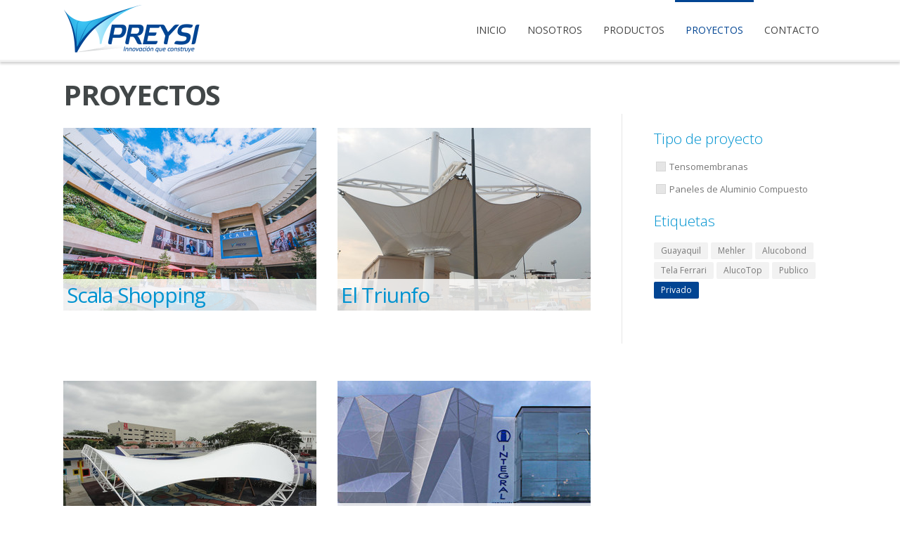

--- FILE ---
content_type: text/html; charset=utf-8
request_url: https://www.preysi.com/proyectos/tag/privado/
body_size: 4910
content:
<!DOCTYPE html>

<!--[if IE 7]>                  <html class="ie ie7 no-js" lang="es">     <![endif]-->
<!--[if IE 8]>              		<html class="ie ie8 no-js" lang="es">     <![endif]-->
<!--[if IE 9]>									<html class="ie9 no-js" lang="es">  			<![endif]-->
<!--[if (gte IE 9)|!(IE)]><!--> <html class="not-ie no-js">  <!--<![endif]-->
<html lang="es-ES">
<head>

<meta http-equiv="Content-Type" content="text/html; charset=utf-8">
<!-- 
	This website is powered by TYPO3 - inspiring people to share!
	TYPO3 is a free open source Content Management Framework initially created by Kasper Skaarhoj and licensed under GNU/GPL.
	TYPO3 is copyright 1998-2017 of Kasper Skaarhoj. Extensions are copyright of their respective owners.
	Information and contribution at http://typo3.org/
-->

<base href="https://www.preysi.com/">

<title>Proyectos: Preysi</title>
<meta name="generator" content="TYPO3 CMS">


<link rel="stylesheet" type="text/css" href="//fonts.googleapis.com/css?family=Source+Sans+Pro:200,300,400,700|Open+Sans:300,400,600,700,900" media="all">
<link rel="stylesheet" type="text/css" href="typo3temp/compressor/merged-f234eda3e7bfb682e64da5fc9e2e59cb-009c5977002009117d8b578fbe080398.1575067492.css" media="all">
<link rel="stylesheet" type="text/css" href="//ajax.googleapis.com/ajax/libs/jqueryui/1.11.0/themes/smoothness/jquery-ui.css" media="all">




<script src="//ajax.googleapis.com/ajax/libs/jquery/1.10.2/jquery.min.js" type="text/javascript"></script>
<script src="//ajax.googleapis.com/ajax/libs/jqueryui/1.11.0/jquery-ui.min.js" type="text/javascript"></script>
<script src="typo3temp/compressor/merged-5793f7679898b687b19fb1f1033c2c9a.1573699739.js" type="text/javascript"></script>




  <meta http-equiv="X-UA-Compatible" content="IE=edge,chrome=1">
  <meta name="viewport" content="width=device-width, initial-scale=1, maximum-scale=1">
<script type="text/javascript">
  (function(i,s,o,g,r,a,m){i['GoogleAnalyticsObject']=r;i[r]=i[r]||function(){
  (i[r].q=i[r].q||[]).push(arguments)},i[r].l=1*new Date();a=s.createElement(o),
  m=s.getElementsByTagName(o)[0];a.async=1;a.src=g;m.parentNode.insertBefore(a,m)
  })(window,document,'script','//www.google-analytics.com/analytics.js','ga');

  ga('create', 'UA-53567217-1', 'auto');
  ga('send', 'pageview');
</script>



</head>
<body>

<div id="wrap" class="colorskin-0">
    <div id="sticker">
        <header id="header">
                <div  class="container">
                    <div class="four columns logo"><a href="index.html"><a class="logo" href="https://www.preysi.com/" title="Preysi"><img src="fileadmin/templates/seed/images/logo@2x.png" width="196" height="70" alt="Preysi" /></a></div>
                    <nav id="nav-wrap" class="nav-wrap1 menu columns">
                            <ul id="nav"><li><a href="https://www.preysi.com/" title="Inicio">Inicio</a></li><li><a href="nosotros/" title="Nosotros">Nosotros</a></li><li><a href="productos/" title="Productos">Productos</a><ul><li><a href="productos/tensomembranas/" title="Tensomembranas">Tensomembranas</a></li><li><a href="productos/fachadas-textiles/" title="Fachadas Textiles">Fachadas Textiles</a></li><li><a href="productos/campamentos/" title="Campamentos">Campamentos</a></li><li><a href="productos/domos/" title="Domos">Domos</a></li><li><a href="productos/estructuras-inflables/" title="Estructuras Inflables">Estructuras Inflables</a></li><li><a href="productos/alucobond-alucotop/" title="Alucobond - AlucoTop">Alucobond - AlucoTop</a></li></ul></li><li class="current"><a href="proyectos/" title="Proyectos">Proyectos</a></li><li><a href="contacto/" title="Contacto">Contacto</a></li></ul>
                    </nav>
                </div>
        </header>
  </div>
    <section id="headline">
    <div class="container">
      <h3>Proyectos</h3>
      
    </div>
  </section>
    <section class="container page-content">
    <div class="eleven columns content-container cc-main">
            <!--TYPO3SEARCH_begin--><div id="c295" class="csc-default"><div id="blockui-info" data-image="isotope256x256-noshadow_01.png" data-height="128" data-width="128" data-fa="" data-color="#eee"></div>

    
        <div class="powerlist powerlist-list-view" data-listing-url="proyectos/" data-isotope-animations="fitRows">
          
<div id="powerlist-interface" data-interface="[{&quot;f&quot;:&quot;3&quot;,&quot;o&quot;:[{&quot;o&quot;:&quot;3&quot;,&quot;c&quot;:&quot;6&quot;},{&quot;o&quot;:&quot;12&quot;,&quot;c&quot;:&quot;4&quot;},{&quot;o&quot;:&quot;14&quot;,&quot;c&quot;:&quot;1&quot;},{&quot;o&quot;:&quot;17&quot;,&quot;c&quot;:&quot;1&quot;},{&quot;o&quot;:&quot;21&quot;,&quot;c&quot;:&quot;5&quot;},{&quot;o&quot;:&quot;24&quot;,&quot;c&quot;:&quot;2&quot;},{&quot;o&quot;:&quot;37&quot;,&quot;c&quot;:&quot;3&quot;}]},{&quot;f&quot;:&quot;4&quot;,&quot;o&quot;:[]},{&quot;f&quot;:&quot;6&quot;,&quot;o&quot;:[{&quot;o&quot;:&quot;11&quot;,&quot;c&quot;:&quot;1&quot;},{&quot;o&quot;:&quot;13&quot;,&quot;c&quot;:&quot;1&quot;},{&quot;o&quot;:&quot;15&quot;,&quot;c&quot;:&quot;1&quot;},{&quot;o&quot;:&quot;18&quot;,&quot;c&quot;:&quot;1&quot;},{&quot;o&quot;:&quot;20&quot;,&quot;c&quot;:&quot;1&quot;},{&quot;o&quot;:&quot;23&quot;,&quot;c&quot;:&quot;1&quot;},{&quot;o&quot;:&quot;29&quot;,&quot;c&quot;:&quot;1&quot;},{&quot;o&quot;:&quot;31&quot;,&quot;c&quot;:&quot;2&quot;},{&quot;o&quot;:&quot;33&quot;,&quot;c&quot;:&quot;1&quot;},{&quot;o&quot;:&quot;35&quot;,&quot;c&quot;:&quot;1&quot;},{&quot;o&quot;:&quot;38&quot;,&quot;c&quot;:&quot;1&quot;},{&quot;o&quot;:&quot;41&quot;,&quot;c&quot;:&quot;1&quot;},{&quot;o&quot;:&quot;42&quot;,&quot;c&quot;:&quot;1&quot;},{&quot;o&quot;:&quot;45&quot;,&quot;c&quot;:&quot;1&quot;},{&quot;o&quot;:&quot;46&quot;,&quot;c&quot;:&quot;1&quot;},{&quot;o&quot;:&quot;47&quot;,&quot;c&quot;:&quot;1&quot;},{&quot;o&quot;:&quot;48&quot;,&quot;c&quot;:&quot;1&quot;},{&quot;o&quot;:&quot;54&quot;,&quot;c&quot;:&quot;1&quot;},{&quot;o&quot;:&quot;58&quot;,&quot;c&quot;:&quot;1&quot;},{&quot;o&quot;:&quot;69&quot;,&quot;c&quot;:&quot;1&quot;},{&quot;o&quot;:&quot;72&quot;,&quot;c&quot;:&quot;1&quot;},{&quot;o&quot;:&quot;77&quot;,&quot;c&quot;:&quot;1&quot;}]}]"></div>

    
      
        <div class="powerlist-element one_half">
          <a href="proyectos/detalle/proyecto/scala-shopping/">
            <div class="powerlist-media-container">
              <div class="powerlist-image-container">
                
                  
                      <img src="fileadmin/_processed_/csm_Memb_Retractil_Preysi__1__3478be6075.jpg" width="360" height="260" alt="" />
                  
                
                  
                
                  
                
                <h2 class="element-title">Scala Shopping</h2>
              </div>
              
            </div>
          </a>
        </div>
      
    
      
        <div class="powerlist-element one_half column-last">
          <a href="proyectos/detalle/proyecto/el-triunfo/">
            <div class="powerlist-media-container">
              <div class="powerlist-image-container">
                
                  
                      <img src="fileadmin/_processed_/csm_20180913_170435_581f951b2f.jpg" width="360" height="260" alt="" />
                  
                
                  
                
                  
                
                  
                
                  
                
                  
                
                  
                
                <h2 class="element-title">El Triunfo</h2>
              </div>
              
            </div>
          </a>
        </div>
      
    
      
        <div class="powerlist-element one_half">
          <a href="proyectos/detalle/proyecto/colegio-nuevo-mundo/">
            <div class="powerlist-media-container">
              <div class="powerlist-image-container">
                
                  
                      <img src="fileadmin/_processed_/csm_DSC02352_a0efd1b4ff.jpg" width="360" height="260" alt="" />
                  
                
                  
                
                  
                
                <h2 class="element-title">Colegio Nuevo Mundo</h2>
              </div>
              
            </div>
          </a>
        </div>
      
    
      
        <div class="powerlist-element one_half column-last">
          <a href="proyectos/detalle/proyecto/fachada-textil-integral-iluminacion/">
            <div class="powerlist-media-container">
              <div class="powerlist-image-container">
                
                  
                      <img src="fileadmin/_processed_/csm_banner-integral-1_547e208943.jpg" width="360" height="260" alt="" />
                  
                
                  
                
                  
                
                <h2 class="element-title">Fachada Textil Integral Iluminacion</h2>
              </div>
              
                <div class="element-subtitle"><p><b>Fachada Textil:</b></p>
<p>La primera fachada textil en el Ecuador</p></div>
              
            </div>
          </a>
        </div>
      
    
      
        <div class="powerlist-element one_half">
          <a href="proyectos/detalle/proyecto/colegio-leonardo-da-vinci/">
            <div class="powerlist-media-container">
              <div class="powerlist-image-container">
                
                  
                      <img src="fileadmin/_processed_/csm_DSC00783_36724a5c06.jpg" width="360" height="260" alt="" />
                  
                
                  
                
                  
                
                <h2 class="element-title">Colegio Leonardo Da Vinci</h2>
              </div>
              
                <div class="element-subtitle"><p><b>Tensomembrana:</b></p>
<p>Cubierta para el escenario exterior del colegio</p></div>
              
            </div>
          </a>
        </div>
      
    
      
        <div class="powerlist-element one_half column-last">
          <a href="proyectos/detalle/proyecto/colegio-america-latina/">
            <div class="powerlist-media-container">
              <div class="powerlist-image-container">
                
                  
                      <img src="fileadmin/_processed_/csm_DSC_2731_a8dad16b94.jpg" width="360" height="260" alt="" />
                  
                
                  
                
                  
                
                <h2 class="element-title">Colegio América Latina</h2>
              </div>
              
                <div class="element-subtitle"><p><b>Tensomembrana:</b></p>
<p>Cubierta para la cancha de basquet y graderios.&nbsp;</p></div>
              
            </div>
          </a>
        </div>
      
    
      
        <div class="powerlist-element one_half">
          <a href="proyectos/detalle/proyecto/plaza-deportiva/">
            <div class="powerlist-media-container">
              <div class="powerlist-image-container">
                
                  
                      <img src="fileadmin/_processed_/csm_Chancha_1440x600_eb462249ea.jpg" width="360" height="260" alt="" />
                  
                
                  
                
                <h2 class="element-title">Plaza Deportiva</h2>
              </div>
              
                <div class="element-subtitle"><p><b>Tensomembrana<br /></b>Cubierta completa de canchas deportivas</p></div>
              
            </div>
          </a>
        </div>
      
    
      
        <div class="powerlist-element one_half column-last">
          <a href="proyectos/detalle/proyecto/plaza-samsung/">
            <div class="powerlist-media-container">
              <div class="powerlist-image-container">
                
                  
                      <img src="fileadmin/_processed_/csm_DSC00005__2__386d80d5a9.jpg" width="360" height="260" alt="" />
                  
                
                  
                
                  
                
                  
                
                  
                
                <h2 class="element-title">Plaza Samsung</h2>
              </div>
              
                <div class="element-subtitle"><p><b>Tensomembrana</b></p>
<p>Dos membranas para cubrir una pequeña plaza para eventos y juegos infantiles&nbsp;</p></div>
              
            </div>
          </a>
        </div>
      
    
      
        <div class="powerlist-element one_half">
          <a href="proyectos/detalle/proyecto/mcdonalds-cci/">
            <div class="powerlist-media-container">
              <div class="powerlist-image-container">
                
                  
                      <img src="fileadmin/_processed_/csm_CIMG4474_f037858576.jpg" width="360" height="260" alt="" />
                  
                
                  
                
                  
                
                  
                
                  
                
                  
                
                <h2 class="element-title">McDonalds CCI</h2>
              </div>
              
                <div class="element-subtitle"><p><b>Tensomembrana:</b></p>
<p>Cubierta para las mesas exteriores.</p></div>
              
            </div>
          </a>
        </div>
      
    
      
        <div class="powerlist-element one_half column-last">
          <a href="proyectos/detalle/proyecto/megamaxi-quito/">
            <div class="powerlist-media-container">
              <div class="powerlist-image-container">
                
                  
                      <img src="fileadmin/_processed_/csm_Imagen001_bce5793347.jpg" width="360" height="260" alt="" />
                  
                
                  
                
                  
                
                <h2 class="element-title">MegaMaxi Quito</h2>
              </div>
              
                <div class="element-subtitle"><p><b>Paneles de Aluminio Compuesto:</b></p>
<p>Importacion, modulacion e instalcion de los Paneles de Alucobond</p></div>
              
            </div>
          </a>
        </div>
      
    
      
        <div class="powerlist-element one_half">
          <a href="proyectos/detalle/proyecto/grand-hotel-guayaquil/">
            <div class="powerlist-media-container">
              <div class="powerlist-image-container">
                
                  
                      <img src="fileadmin/_processed_/csm_DSC00027_5c3d7ffea0.jpg" width="360" height="260" alt="" />
                  
                
                  
                
                  
                
                <h2 class="element-title">Grand Hotel Guayaquil</h2>
              </div>
              
                <div class="element-subtitle"><p><b>Paneles de Aluminio Compuesto:</b></p>
<p>Recubrimiento de todas las fachadas exteriores del Hotel con ACM de 3 colores.</p></div>
              
            </div>
          </a>
        </div>
      
    
      
        <div class="powerlist-element one_half column-last">
          <a href="proyectos/detalle/proyecto/hotel-resort-decameron-mompiche/">
            <div class="powerlist-media-container">
              <div class="powerlist-image-container">
                
                  
                      <img src="fileadmin/_processed_/csm_100305_Decameron__21__c21127a60d.jpg" width="360" height="260" alt="" />
                  
                
                  
                
                  
                
                  
                
                  
                
                  
                
                  
                
                  
                
                  
                
                <h2 class="element-title">Hotel Resort Decameron Mompiche</h2>
              </div>
              
                <div class="element-subtitle"><p><b>Tensomembrana:</b></p>
<p>Tres cubiertas en diferentes localidades del Hotel, la principal cubre la zona del bar principal en el edificio de...</p></div>
              
            </div>
          </a>
        </div>
      
    
      
        <div class="powerlist-element one_half">
          <a href="proyectos/detalle/proyecto/kfc-tumbaco/">
            <div class="powerlist-media-container">
              <div class="powerlist-image-container">
                
                  
                      <img src="fileadmin/_processed_/csm_CIMG3923_ddc9bf6efe.jpg" width="360" height="260" alt="" />
                  
                
                  
                
                  
                
                <h2 class="element-title">KFC Tumbaco</h2>
              </div>
              
                <div class="element-subtitle"><p><b>Tensomembrana:</b></p>
<p>Cubierta para las meses de la parte exterior</p></div>
              
            </div>
          </a>
        </div>
      
    
      
        <div class="powerlist-element one_half column-last">
          <a href="proyectos/detalle/proyecto/fortune-plaza/">
            <div class="powerlist-media-container">
              <div class="powerlist-image-container">
                
                  
                      <img src="fileadmin/_processed_/csm_CIMG3879_0cb887fae5.jpg" width="360" height="260" alt="" />
                  
                
                  
                
                  
                
                  
                
                <h2 class="element-title">Fortune Plaza</h2>
              </div>
              
                <div class="element-subtitle"><p><b>Tensomembrana:</b></p>
<p>Cubierta para un área social entre dos torres.</p></div>
              
            </div>
          </a>
        </div>
      
    
      
        <div class="powerlist-element one_half">
          <a href="proyectos/detalle/proyecto/mcdonalds/">
            <div class="powerlist-media-container">
              <div class="powerlist-image-container">
                
                  
                      <img src="fileadmin/_processed_/csm_DSC00003_5279e84934.jpg" width="360" height="260" alt="" />
                  
                
                  
                
                  
                
                <h2 class="element-title">McDonalds</h2>
              </div>
              
                <div class="element-subtitle"><p><b>Tensomembrana</b></p>
<p>Cubierta para las mesas al aire libre del local.&nbsp;</p></div>
              
            </div>
          </a>
        </div>
      
    
      
        <div class="powerlist-element one_half column-last">
          <a href="proyectos/detalle/proyecto/mall-el-jardin/">
            <div class="powerlist-media-container">
              <div class="powerlist-image-container">
                
                  
                      <img src="fileadmin/_processed_/csm_Comp_El_Jardin_1_599d4bfa9b.jpg" width="360" height="260" alt="" />
                  
                
                  
                
                  
                
                  
                
                <h2 class="element-title">Mall El Jardin</h2>
              </div>
              
                <div class="element-subtitle"><p><b>Tensomembrana:</b></p>
<p>Cubierta parcial para la parte central del patio de comidas.</p></div>
              
            </div>
          </a>
        </div>
      
    
      
        <div class="powerlist-element one_half">
          <a href="proyectos/detalle/proyecto/parque-el-ejido/">
            <div class="powerlist-media-container">
              <div class="powerlist-image-container">
                
                  
                      <img src="fileadmin/_processed_/csm_020620111466_c63c7c6879.jpg" width="360" height="260" alt="" />
                  
                
                  
                
                  
                
                  
                
                  
                
                <h2 class="element-title">Parque El Ejido</h2>
              </div>
              
                <div class="element-subtitle"><p><b>Tensomembrana: </b>Cubiertas para proporcionar sombra en diferentes partes del parque.&nbsp;</p></div>
              
            </div>
          </a>
        </div>
      
    
      
        <div class="powerlist-element one_half column-last">
          <a href="proyectos/detalle/proyecto/hotel-le-park/">
            <div class="powerlist-media-container">
              <div class="powerlist-image-container">
                
                  
                      <img src="fileadmin/_processed_/csm_lepark_020c942af6.jpg" width="360" height="260" alt="" />
                  
                
                <h2 class="element-title">Hotel Le Park</h2>
              </div>
              
                <div class="element-subtitle"><p><b>Tensomembrana<br /></b>Cubierta para el bar de la terraza en el último piso del Hotel.</p></div>
              
            </div>
          </a>
        </div>
      
    
      
        <div class="powerlist-element one_half">
          <a href="proyectos/detalle/proyecto/plaza-bocatti/">
            <div class="powerlist-media-container">
              <div class="powerlist-image-container">
                
                  
                      <img src="fileadmin/_processed_/csm_Picture_044_753bceda01.jpg" width="360" height="260" alt="" />
                  
                
                  
                
                  
                
                <h2 class="element-title">Plaza Bocatti</h2>
              </div>
              
                <div class="element-subtitle"><p><b>Tensomembrana</b><br />Cubierta para mesas al aire libre</p></div>
              
            </div>
          </a>
        </div>
      
    
      
        <div class="powerlist-element one_half column-last">
          <a href="proyectos/detalle/proyecto/heladeria-hada/">
            <div class="powerlist-media-container">
              <div class="powerlist-image-container">
                
                  
                      <img src="fileadmin/_processed_/csm_teleferico_ICF_001_84fbaf8d71.jpg" width="360" height="260" alt="" />
                  
                
                <h2 class="element-title">Heladería Hada</h2>
              </div>
              
                <div class="element-subtitle"><p><b>Tensomembrana</b><br />Recubrimiento de área de mesas</p></div>
              
            </div>
          </a>
        </div>
      
    
      
        <div class="powerlist-element one_half">
          <a href="proyectos/detalle/proyecto/bellavista-tenis-club/">
            <div class="powerlist-media-container">
              <div class="powerlist-image-container">
                
                  
                      <img src="fileadmin/_processed_/csm_Memb_Club_Buena_Vista__5__ed5e46652f.jpg" width="360" height="260" alt="" />
                  
                
                  
                
                <h2 class="element-title">Bellavista Tenis Club</h2>
              </div>
              
                <div class="element-subtitle"><p><b>Tensomembrana</b><br />Recubrimiento del Jacuzzi del club</p></div>
              
            </div>
          </a>
        </div>
      
    
      
        <div class="powerlist-element one_half column-last">
          <a href="proyectos/detalle/proyecto/hotel-colon/">
            <div class="powerlist-media-container">
              <div class="powerlist-image-container">
                
                  
                      <img src="fileadmin/_processed_/csm_Seleccion1_14809415c1.jpg" width="360" height="260" alt="" />
                  
                
                <h2 class="element-title">Hotel Colón</h2>
              </div>
              
                <div class="element-subtitle"><p><b>Tensomembrana</b><br />Cubierta de una cafetería con espacio exterior</p></div>
              
            </div>
          </a>
        </div>
      
    
      
        <div class="powerlist-element one_half">
          <a href="proyectos/detalle/proyecto/el-espanol-cumbaya/">
            <div class="powerlist-media-container">
              <div class="powerlist-image-container">
                
                  
                      <img src="fileadmin/_processed_/csm_techoespanoltensomembrana_8007f48ac9.jpg" width="360" height="260" alt="" />
                  
                
                  
                
                <h2 class="element-title">El Español Cumbayá</h2>
              </div>
              
                <div class="element-subtitle"><p><b>Tensomembrana<br /></b>Cubierta de la terraza del local en Cumbayá</p></div>
              
            </div>
          </a>
        </div>
      
    
    

    

  

        </div>
      
	
</div><!--TYPO3SEARCH_end-->
    </div>
    <aside class="four columns offset-by-one sidebar content-container cc-aside">
      <div id="c299" class="csc-default"><div class="csc-header csc-header-n1"><h4 class="csc-firstHeader">Tipo de proyecto</h4></div>
<ul id="powerlist-types" class="powerlist-checkboxlist" data-url="tipo">
	
		<li>
      <a href="proyectos/tipo/tensomembranas/" class="checkbox-link" data-id="2" data-url="tipo" data-feature="tensomembranas" />
          <div class="checkbox"></div>Tensomembranas
      </a>
		</li>
	
		<li>
      <a href="proyectos/tipo/paneles-de-aluminio-compuesto/" class="checkbox-link" data-id="1" data-url="tipo" data-feature="paneles-de-aluminio-compuesto" />
          <div class="checkbox"></div>Paneles de Aluminio Compuesto
      </a>
		</li>
	
</ul>
</div><div id="c302" class="csc-default"><div class="csc-header csc-header-n2"><h4>Etiquetas</h4></div><div id="powerlist-tags" class="tagcloud" data-url="tag">
	
		<a data-id="7" data-name="Guayaquil" class="tag-link" href="proyectos/tag/guayaquil/">Guayaquil</a>
	
		<a data-id="6" data-name="Mehler" class="tag-link" href="proyectos/tag/mehler/">Mehler</a>
	
		<a data-id="5" data-name="Alucobond" class="tag-link" href="proyectos/tag/alucobond/">Alucobond</a>
	
		<a data-id="4" data-name="Tela Ferrari" class="tag-link" href="proyectos/tag/tela-ferrari/">Tela Ferrari</a>
	
		<a data-id="3" data-name="AlucoTop" class="tag-link" href="proyectos/tag/alucotop/">AlucoTop</a>
	
		<a data-id="2" data-name="Publico" class="tag-link" href="proyectos/tag/publico/">Publico</a>
	
		<a data-id="1" data-name="Privado" class="tag-link" href="proyectos/tag/privado/">Privado</a>
	
</div>
</div>
    </aside>
        <hr class="vertical-space2">
    </section>
    <footer id="footer">
    <section class="container footer-in">
            <div class="one-third column contact-inf">
                <div id="c66" class="csc-default"><p>PREYSI es una empresa Ecuatoriana de ingeniería y montajes que esta innovando el mercado desde 1992.</p>
<p><a href="nosotros/" class="readmore">Leer más</a></p></div>
            </div>
            <div class="one-third column">
                <div id="c67" class="csc-default"><div class="csc-header csc-header-n1"><h4 class="csc-firstHeader">Enlaces Rápidos</h4></div><ul><li><a href="productos/tensomembranas/" class="internal-link">Tenso membranas</a></li><li><a href="productos/fachadas-textiles/" class="internal-link">Fachadas textiles</a></li><li><a href="productos/campamentos/" target="id:36" class="internal-link">Campamentos</a></li><li><a href="productos/domos/" class="internal-link">Domos</a></li><li><a href="productos/estructuras-inflables/" class="internal-link">Estructuras Inflables</a></li><li><a href="productos/alucobond-alucotop/" class="internal-link">Alucobond - AlucoTop</a></li></ul></div>
            </div>
            <div class="one-third column">
                <div id="c69" class="csc-default"><div class="csc-header csc-header-n1"><h4 class="csc-firstHeader">Información</h4></div><p><b>Dirección: </b>Av. Interoceanica km. 14 e Intervalles.</p>
<p><b>Teléfono: </b>(02) 6044047 | 48</p>
<p><b>Celular: </b>098-8484-844</p>
<p><b>Email: </b><a href="javascript:linkTo_UnCryptMailto('nbjmup+jogpAqsfztj/dpn');">info@<span class="removeme">remove-me</span>preysi.com</a></p></div>
            </div>
     </section>
     <section class="footbot">
      <div class="container">
          <div class="footer-navi"><div id="c54" class="csc-default"><p>© 2023 Preysi. Todos los derechos reservados.</p></div></div>
          <div id="c192" class="csc-default"><ul class="socialfollow"><li><a href="http://backendstudio.com" title="Desarrollado por Backend Studio" target="_blank" class="backendstudio"><i class="backendstudio-icon"></i></a></li></ul></div>
      </div>
      </section>
  </footer>
  <span id="scroll-top"><a class="scrollup"><i class="icomoon-arrow-up"></i></a></span>
</div>




</body>
</html>

--- FILE ---
content_type: text/html; charset=utf-8
request_url: https://www.preysi.com/proyectos/tag/privado/ajax/1/via/222/
body_size: 2153
content:
<div id="blockui-info" data-image="" data-height="" data-width="" data-fa="" data-color=""></div>

    
        
<div id="powerlist-interface" data-interface="[{&quot;f&quot;:&quot;3&quot;,&quot;o&quot;:[{&quot;o&quot;:&quot;3&quot;,&quot;c&quot;:&quot;6&quot;},{&quot;o&quot;:&quot;12&quot;,&quot;c&quot;:&quot;4&quot;},{&quot;o&quot;:&quot;14&quot;,&quot;c&quot;:&quot;1&quot;},{&quot;o&quot;:&quot;17&quot;,&quot;c&quot;:&quot;1&quot;},{&quot;o&quot;:&quot;21&quot;,&quot;c&quot;:&quot;5&quot;},{&quot;o&quot;:&quot;24&quot;,&quot;c&quot;:&quot;2&quot;},{&quot;o&quot;:&quot;37&quot;,&quot;c&quot;:&quot;3&quot;}]},{&quot;f&quot;:&quot;4&quot;,&quot;o&quot;:[]},{&quot;f&quot;:&quot;6&quot;,&quot;o&quot;:[{&quot;o&quot;:&quot;11&quot;,&quot;c&quot;:&quot;1&quot;},{&quot;o&quot;:&quot;13&quot;,&quot;c&quot;:&quot;1&quot;},{&quot;o&quot;:&quot;15&quot;,&quot;c&quot;:&quot;1&quot;},{&quot;o&quot;:&quot;18&quot;,&quot;c&quot;:&quot;1&quot;},{&quot;o&quot;:&quot;20&quot;,&quot;c&quot;:&quot;1&quot;},{&quot;o&quot;:&quot;23&quot;,&quot;c&quot;:&quot;1&quot;},{&quot;o&quot;:&quot;29&quot;,&quot;c&quot;:&quot;1&quot;},{&quot;o&quot;:&quot;31&quot;,&quot;c&quot;:&quot;2&quot;},{&quot;o&quot;:&quot;33&quot;,&quot;c&quot;:&quot;1&quot;},{&quot;o&quot;:&quot;35&quot;,&quot;c&quot;:&quot;1&quot;},{&quot;o&quot;:&quot;38&quot;,&quot;c&quot;:&quot;1&quot;},{&quot;o&quot;:&quot;41&quot;,&quot;c&quot;:&quot;1&quot;},{&quot;o&quot;:&quot;42&quot;,&quot;c&quot;:&quot;1&quot;},{&quot;o&quot;:&quot;45&quot;,&quot;c&quot;:&quot;1&quot;},{&quot;o&quot;:&quot;46&quot;,&quot;c&quot;:&quot;1&quot;},{&quot;o&quot;:&quot;47&quot;,&quot;c&quot;:&quot;1&quot;},{&quot;o&quot;:&quot;48&quot;,&quot;c&quot;:&quot;1&quot;},{&quot;o&quot;:&quot;54&quot;,&quot;c&quot;:&quot;1&quot;},{&quot;o&quot;:&quot;58&quot;,&quot;c&quot;:&quot;1&quot;},{&quot;o&quot;:&quot;69&quot;,&quot;c&quot;:&quot;1&quot;},{&quot;o&quot;:&quot;72&quot;,&quot;c&quot;:&quot;1&quot;},{&quot;o&quot;:&quot;77&quot;,&quot;c&quot;:&quot;1&quot;}]}]"></div>

    
      
        <div class="powerlist-element one_half">
          <a href="proyectos/detalle/proyecto/scala-shopping/">
            <div class="powerlist-media-container">
              <div class="powerlist-image-container">
                
                  
                      <img src="fileadmin/_processed_/csm_Memb_Retractil_Preysi__1__3478be6075.jpg" width="360" height="260" alt="" />
                  
                
                  
                
                  
                
                <h2 class="element-title">Scala Shopping</h2>
              </div>
              
            </div>
          </a>
        </div>
      
    
      
        <div class="powerlist-element one_half column-last">
          <a href="proyectos/detalle/proyecto/el-triunfo/">
            <div class="powerlist-media-container">
              <div class="powerlist-image-container">
                
                  
                      <img src="fileadmin/_processed_/csm_20180913_170435_581f951b2f.jpg" width="360" height="260" alt="" />
                  
                
                  
                
                  
                
                  
                
                  
                
                  
                
                  
                
                <h2 class="element-title">El Triunfo</h2>
              </div>
              
            </div>
          </a>
        </div>
      
    
      
        <div class="powerlist-element one_half">
          <a href="proyectos/detalle/proyecto/colegio-nuevo-mundo/">
            <div class="powerlist-media-container">
              <div class="powerlist-image-container">
                
                  
                      <img src="fileadmin/_processed_/csm_DSC02352_a0efd1b4ff.jpg" width="360" height="260" alt="" />
                  
                
                  
                
                  
                
                <h2 class="element-title">Colegio Nuevo Mundo</h2>
              </div>
              
            </div>
          </a>
        </div>
      
    
      
        <div class="powerlist-element one_half column-last">
          <a href="proyectos/detalle/proyecto/fachada-textil-integral-iluminacion/">
            <div class="powerlist-media-container">
              <div class="powerlist-image-container">
                
                  
                      <img src="fileadmin/_processed_/csm_banner-integral-1_547e208943.jpg" width="360" height="260" alt="" />
                  
                
                  
                
                  
                
                <h2 class="element-title">Fachada Textil Integral Iluminacion</h2>
              </div>
              
                <div class="element-subtitle"><p><b>Fachada Textil:</b></p>
<p>La primera fachada textil en el Ecuador</p></div>
              
            </div>
          </a>
        </div>
      
    
      
        <div class="powerlist-element one_half">
          <a href="proyectos/detalle/proyecto/colegio-leonardo-da-vinci/">
            <div class="powerlist-media-container">
              <div class="powerlist-image-container">
                
                  
                      <img src="fileadmin/_processed_/csm_DSC00783_36724a5c06.jpg" width="360" height="260" alt="" />
                  
                
                  
                
                  
                
                <h2 class="element-title">Colegio Leonardo Da Vinci</h2>
              </div>
              
                <div class="element-subtitle"><p><b>Tensomembrana:</b></p>
<p>Cubierta para el escenario exterior del colegio</p></div>
              
            </div>
          </a>
        </div>
      
    
      
        <div class="powerlist-element one_half column-last">
          <a href="proyectos/detalle/proyecto/colegio-america-latina/">
            <div class="powerlist-media-container">
              <div class="powerlist-image-container">
                
                  
                      <img src="fileadmin/_processed_/csm_DSC_2731_a8dad16b94.jpg" width="360" height="260" alt="" />
                  
                
                  
                
                  
                
                <h2 class="element-title">Colegio América Latina</h2>
              </div>
              
                <div class="element-subtitle"><p><b>Tensomembrana:</b></p>
<p>Cubierta para la cancha de basquet y graderios.&nbsp;</p></div>
              
            </div>
          </a>
        </div>
      
    
      
        <div class="powerlist-element one_half">
          <a href="proyectos/detalle/proyecto/plaza-deportiva/">
            <div class="powerlist-media-container">
              <div class="powerlist-image-container">
                
                  
                      <img src="fileadmin/_processed_/csm_Chancha_1440x600_eb462249ea.jpg" width="360" height="260" alt="" />
                  
                
                  
                
                <h2 class="element-title">Plaza Deportiva</h2>
              </div>
              
                <div class="element-subtitle"><p><b>Tensomembrana<br /></b>Cubierta completa de canchas deportivas</p></div>
              
            </div>
          </a>
        </div>
      
    
      
        <div class="powerlist-element one_half column-last">
          <a href="proyectos/detalle/proyecto/plaza-samsung/">
            <div class="powerlist-media-container">
              <div class="powerlist-image-container">
                
                  
                      <img src="fileadmin/_processed_/csm_DSC00005__2__386d80d5a9.jpg" width="360" height="260" alt="" />
                  
                
                  
                
                  
                
                  
                
                  
                
                <h2 class="element-title">Plaza Samsung</h2>
              </div>
              
                <div class="element-subtitle"><p><b>Tensomembrana</b></p>
<p>Dos membranas para cubrir una pequeña plaza para eventos y juegos infantiles&nbsp;</p></div>
              
            </div>
          </a>
        </div>
      
    
      
        <div class="powerlist-element one_half">
          <a href="proyectos/detalle/proyecto/mcdonalds-cci/">
            <div class="powerlist-media-container">
              <div class="powerlist-image-container">
                
                  
                      <img src="fileadmin/_processed_/csm_CIMG4474_f037858576.jpg" width="360" height="260" alt="" />
                  
                
                  
                
                  
                
                  
                
                  
                
                  
                
                <h2 class="element-title">McDonalds CCI</h2>
              </div>
              
                <div class="element-subtitle"><p><b>Tensomembrana:</b></p>
<p>Cubierta para las mesas exteriores.</p></div>
              
            </div>
          </a>
        </div>
      
    
      
        <div class="powerlist-element one_half column-last">
          <a href="proyectos/detalle/proyecto/megamaxi-quito/">
            <div class="powerlist-media-container">
              <div class="powerlist-image-container">
                
                  
                      <img src="fileadmin/_processed_/csm_Imagen001_bce5793347.jpg" width="360" height="260" alt="" />
                  
                
                  
                
                  
                
                <h2 class="element-title">MegaMaxi Quito</h2>
              </div>
              
                <div class="element-subtitle"><p><b>Paneles de Aluminio Compuesto:</b></p>
<p>Importacion, modulacion e instalcion de los Paneles de Alucobond</p></div>
              
            </div>
          </a>
        </div>
      
    
      
        <div class="powerlist-element one_half">
          <a href="proyectos/detalle/proyecto/grand-hotel-guayaquil/">
            <div class="powerlist-media-container">
              <div class="powerlist-image-container">
                
                  
                      <img src="fileadmin/_processed_/csm_DSC00027_5c3d7ffea0.jpg" width="360" height="260" alt="" />
                  
                
                  
                
                  
                
                <h2 class="element-title">Grand Hotel Guayaquil</h2>
              </div>
              
                <div class="element-subtitle"><p><b>Paneles de Aluminio Compuesto:</b></p>
<p>Recubrimiento de todas las fachadas exteriores del Hotel con ACM de 3 colores.</p></div>
              
            </div>
          </a>
        </div>
      
    
      
        <div class="powerlist-element one_half column-last">
          <a href="proyectos/detalle/proyecto/hotel-resort-decameron-mompiche/">
            <div class="powerlist-media-container">
              <div class="powerlist-image-container">
                
                  
                      <img src="fileadmin/_processed_/csm_100305_Decameron__21__c21127a60d.jpg" width="360" height="260" alt="" />
                  
                
                  
                
                  
                
                  
                
                  
                
                  
                
                  
                
                  
                
                  
                
                <h2 class="element-title">Hotel Resort Decameron Mompiche</h2>
              </div>
              
                <div class="element-subtitle"><p><b>Tensomembrana:</b></p>
<p>Tres cubiertas en diferentes localidades del Hotel, la principal cubre la zona del bar principal en el edificio de...</p></div>
              
            </div>
          </a>
        </div>
      
    
      
        <div class="powerlist-element one_half">
          <a href="proyectos/detalle/proyecto/kfc-tumbaco/">
            <div class="powerlist-media-container">
              <div class="powerlist-image-container">
                
                  
                      <img src="fileadmin/_processed_/csm_CIMG3923_ddc9bf6efe.jpg" width="360" height="260" alt="" />
                  
                
                  
                
                  
                
                <h2 class="element-title">KFC Tumbaco</h2>
              </div>
              
                <div class="element-subtitle"><p><b>Tensomembrana:</b></p>
<p>Cubierta para las meses de la parte exterior</p></div>
              
            </div>
          </a>
        </div>
      
    
      
        <div class="powerlist-element one_half column-last">
          <a href="proyectos/detalle/proyecto/fortune-plaza/">
            <div class="powerlist-media-container">
              <div class="powerlist-image-container">
                
                  
                      <img src="fileadmin/_processed_/csm_CIMG3879_0cb887fae5.jpg" width="360" height="260" alt="" />
                  
                
                  
                
                  
                
                  
                
                <h2 class="element-title">Fortune Plaza</h2>
              </div>
              
                <div class="element-subtitle"><p><b>Tensomembrana:</b></p>
<p>Cubierta para un área social entre dos torres.</p></div>
              
            </div>
          </a>
        </div>
      
    
      
        <div class="powerlist-element one_half">
          <a href="proyectos/detalle/proyecto/mcdonalds/">
            <div class="powerlist-media-container">
              <div class="powerlist-image-container">
                
                  
                      <img src="fileadmin/_processed_/csm_DSC00003_5279e84934.jpg" width="360" height="260" alt="" />
                  
                
                  
                
                  
                
                <h2 class="element-title">McDonalds</h2>
              </div>
              
                <div class="element-subtitle"><p><b>Tensomembrana</b></p>
<p>Cubierta para las mesas al aire libre del local.&nbsp;</p></div>
              
            </div>
          </a>
        </div>
      
    
      
        <div class="powerlist-element one_half column-last">
          <a href="proyectos/detalle/proyecto/mall-el-jardin/">
            <div class="powerlist-media-container">
              <div class="powerlist-image-container">
                
                  
                      <img src="fileadmin/_processed_/csm_Comp_El_Jardin_1_599d4bfa9b.jpg" width="360" height="260" alt="" />
                  
                
                  
                
                  
                
                  
                
                <h2 class="element-title">Mall El Jardin</h2>
              </div>
              
                <div class="element-subtitle"><p><b>Tensomembrana:</b></p>
<p>Cubierta parcial para la parte central del patio de comidas.</p></div>
              
            </div>
          </a>
        </div>
      
    
      
        <div class="powerlist-element one_half">
          <a href="proyectos/detalle/proyecto/parque-el-ejido/">
            <div class="powerlist-media-container">
              <div class="powerlist-image-container">
                
                  
                      <img src="fileadmin/_processed_/csm_020620111466_c63c7c6879.jpg" width="360" height="260" alt="" />
                  
                
                  
                
                  
                
                  
                
                  
                
                <h2 class="element-title">Parque El Ejido</h2>
              </div>
              
                <div class="element-subtitle"><p><b>Tensomembrana: </b>Cubiertas para proporcionar sombra en diferentes partes del parque.&nbsp;</p></div>
              
            </div>
          </a>
        </div>
      
    
      
        <div class="powerlist-element one_half column-last">
          <a href="proyectos/detalle/proyecto/hotel-le-park/">
            <div class="powerlist-media-container">
              <div class="powerlist-image-container">
                
                  
                      <img src="fileadmin/_processed_/csm_lepark_020c942af6.jpg" width="360" height="260" alt="" />
                  
                
                <h2 class="element-title">Hotel Le Park</h2>
              </div>
              
                <div class="element-subtitle"><p><b>Tensomembrana<br /></b>Cubierta para el bar de la terraza en el último piso del Hotel.</p></div>
              
            </div>
          </a>
        </div>
      
    
      
        <div class="powerlist-element one_half">
          <a href="proyectos/detalle/proyecto/plaza-bocatti/">
            <div class="powerlist-media-container">
              <div class="powerlist-image-container">
                
                  
                      <img src="fileadmin/_processed_/csm_Picture_044_753bceda01.jpg" width="360" height="260" alt="" />
                  
                
                  
                
                  
                
                <h2 class="element-title">Plaza Bocatti</h2>
              </div>
              
                <div class="element-subtitle"><p><b>Tensomembrana</b><br />Cubierta para mesas al aire libre</p></div>
              
            </div>
          </a>
        </div>
      
    
      
        <div class="powerlist-element one_half column-last">
          <a href="proyectos/detalle/proyecto/heladeria-hada/">
            <div class="powerlist-media-container">
              <div class="powerlist-image-container">
                
                  
                      <img src="fileadmin/_processed_/csm_teleferico_ICF_001_84fbaf8d71.jpg" width="360" height="260" alt="" />
                  
                
                <h2 class="element-title">Heladería Hada</h2>
              </div>
              
                <div class="element-subtitle"><p><b>Tensomembrana</b><br />Recubrimiento de área de mesas</p></div>
              
            </div>
          </a>
        </div>
      
    
      
        <div class="powerlist-element one_half">
          <a href="proyectos/detalle/proyecto/bellavista-tenis-club/">
            <div class="powerlist-media-container">
              <div class="powerlist-image-container">
                
                  
                      <img src="fileadmin/_processed_/csm_Memb_Club_Buena_Vista__5__ed5e46652f.jpg" width="360" height="260" alt="" />
                  
                
                  
                
                <h2 class="element-title">Bellavista Tenis Club</h2>
              </div>
              
                <div class="element-subtitle"><p><b>Tensomembrana</b><br />Recubrimiento del Jacuzzi del club</p></div>
              
            </div>
          </a>
        </div>
      
    
      
        <div class="powerlist-element one_half column-last">
          <a href="proyectos/detalle/proyecto/hotel-colon/">
            <div class="powerlist-media-container">
              <div class="powerlist-image-container">
                
                  
                      <img src="fileadmin/_processed_/csm_Seleccion1_14809415c1.jpg" width="360" height="260" alt="" />
                  
                
                <h2 class="element-title">Hotel Colón</h2>
              </div>
              
                <div class="element-subtitle"><p><b>Tensomembrana</b><br />Cubierta de una cafetería con espacio exterior</p></div>
              
            </div>
          </a>
        </div>
      
    
      
        <div class="powerlist-element one_half">
          <a href="proyectos/detalle/proyecto/el-espanol-cumbaya/">
            <div class="powerlist-media-container">
              <div class="powerlist-image-container">
                
                  
                      <img src="fileadmin/_processed_/csm_techoespanoltensomembrana_8007f48ac9.jpg" width="360" height="260" alt="" />
                  
                
                  
                
                <h2 class="element-title">El Español Cumbayá</h2>
              </div>
              
                <div class="element-subtitle"><p><b>Tensomembrana<br /></b>Cubierta de la terraza del local en Cumbayá</p></div>
              
            </div>
          </a>
        </div>
      
    
    

    

  

      
	


--- FILE ---
content_type: text/css
request_url: https://www.preysi.com/typo3temp/compressor/merged-f234eda3e7bfb682e64da5fc9e2e59cb-009c5977002009117d8b578fbe080398.1575067492.css
body_size: 30322
content:
.tx-felogin-pi1 label{display:block}
.csc-header-alignment-center{text-align:center}
.csc-header-alignment-right{text-align:right}
.csc-header-alignment-left{text-align:left}
div.csc-textpic-responsive,div.csc-textpic-responsive *{-moz-box-sizing:border-box;-webkit-box-sizing:border-box;box-sizing:border-box}
div.csc-textpic,div.csc-textpic div.csc-textpic-imagerow,ul.csc-uploads li{overflow:hidden}
div.csc-textpic .csc-textpic-imagewrap table{border-collapse:collapse;border-spacing:0}
div.csc-textpic .csc-textpic-imagewrap table tr td{padding:0;vertical-align:top}
div.csc-textpic .csc-textpic-imagewrap figure,div.csc-textpic figure.csc-textpic-imagewrap{margin:0;display:table}
figcaption.csc-textpic-caption{display:table-caption}
.csc-textpic-caption{text-align:left;caption-side:bottom}
div.csc-textpic-caption-c .csc-textpic-caption,.csc-textpic-imagewrap .csc-textpic-caption-c{text-align:center}
div.csc-textpic-caption-r .csc-textpic-caption,.csc-textpic-imagewrap .csc-textpic-caption-r{text-align:right}
div.csc-textpic-caption-l .csc-textpic-caption,.csc-textpic-imagewrap .csc-textpic-caption-l{text-align:left}
div.csc-textpic div.csc-textpic-imagecolumn{float:left}
div.csc-textpic-border div.csc-textpic-imagewrap img{border:2px solid black;padding:0px 0px}
div.csc-textpic .csc-textpic-imagewrap img{border:none;display:block}
div.csc-textpic .csc-textpic-imagewrap .csc-textpic-image{margin-bottom:10px}
div.csc-textpic .csc-textpic-imagewrap .csc-textpic-imagerow-last .csc-textpic-image{margin-bottom:0}
div.csc-textpic-imagecolumn,td.csc-textpic-imagecolumn .csc-textpic-image{margin-right:10px}
div.csc-textpic-imagecolumn.csc-textpic-lastcol,td.csc-textpic-imagecolumn.csc-textpic-lastcol .csc-textpic-image{margin-right:0}
div.csc-textpic-intext-left .csc-textpic-imagewrap,div.csc-textpic-intext-left-nowrap .csc-textpic-imagewrap{margin-right:10px}
div.csc-textpic-intext-right .csc-textpic-imagewrap,div.csc-textpic-intext-right-nowrap .csc-textpic-imagewrap{margin-left:10px}
div.csc-textpic-center .csc-textpic-imagewrap,div.csc-textpic-center figure.csc-textpic-imagewrap{overflow:hidden}
div.csc-textpic-center .csc-textpic-center-outer{position:relative;float:right;right:50%}
div.csc-textpic-center .csc-textpic-center-inner{position:relative;float:right;right:-50%}
div.csc-textpic-right .csc-textpic-imagewrap{float:right}
div.csc-textpic-right div.csc-textpic-text{clear:right}
div.csc-textpic-left .csc-textpic-imagewrap{float:left}
div.csc-textpic-left div.csc-textpic-text{clear:left}
div.csc-textpic-intext-left .csc-textpic-imagewrap{float:left}
div.csc-textpic-intext-right .csc-textpic-imagewrap{float:right}
div.csc-textpic-intext-right-nowrap .csc-textpic-imagewrap{float:right}
div.csc-textpic-intext-left-nowrap .csc-textpic-imagewrap{float:left}
div.csc-textpic div.csc-textpic-imagerow-last,div.csc-textpic div.csc-textpic-imagerow-none div.csc-textpic-last{margin-bottom:0}
.csc-textpic-intext-left ol,.csc-textpic-intext-left ul{padding-left:40px;overflow:auto}
ul.csc-uploads{padding:0}
ul.csc-uploads li{list-style:none outside none;margin:1em 0}
ul.csc-uploads img{float:left;margin-right:1em;vertical-align:top}
ul.csc-uploads span{display:block}
ul.csc-uploads span.csc-uploads-fileName{text-decoration:underline}
table.contenttable-color-1{background-color:#EDEBF1}
table.contenttable-color-2{background-color:#F5FFAA}
table.contenttable-color-240{background-color:black}
table.contenttable-color-241{background-color:white}
table.contenttable-color-242{background-color:#333333}
table.contenttable-color-243{background-color:gray}
table.contenttable-color-244{background-color:silver}
.powerlist li{background:none !important;padding:0 !important;display:block}
.powerlist-checkboxlist li{background:none !important;padding:0 !important;margin-left:0 !important}
.powerlist-checkboxlist div.checkbox{display:block;float:left;margin:2px 0 0 0;width:19px;height:14px;background-image:url('../../typo3conf/ext/powerlist/Resources/Public/Images/checkbox.png');background-position:0 0;background-repeat:no-repeat}
.powerlist-checkboxlist a,.powerlist-checkboxlist a:visited{color:#777;display:block}
.powerlist-checkboxlist a:hover,.powerlist-checkboxlist a:focus{color:#000}
.powerlist-checkboxlist a.checkbox-link.powerlist-disabled div.checkbox{background-position:0px -42px}
.powerlist-checkboxlist a:hover div.checkbox{background-position:0px -28px}
.powerlist-checkboxlist a:hover div.checkbox.checked{background-position:0px -14px}
.powerlist-checkboxlist div.checked{background-position:0px -14px}
.powerlist-checkboxlist a.powerlist-disabled,.powerlist-checkboxlist a.powerlist-disabled:visited,.powerlist-checkboxlist a.powerlist-disabled:hover,.powerlist-checkboxlist a.powerlist-disabled:focus{color:#c0c0c0;cursor:default}
.powerlist-checkboxlist a.powerlist-disabled div.checkbox{background-position:0 0}
.tree-list{display:block;height:auto;padding:0px;text-align:left;margin-bottom:10px}
.tree-list ul,.tree-list ul li{margin:0 !important;padding:0 !important;list-style:none !important;background:none !important}
.tree-list ul li ul{margin:0 0 0 20px}
.tree-list ul li a,.tree-list ul li a:visited{text-decoration:none;color:#000;display:block}
.tree-list ul li a:hover,.tree-list ul li a.selected{color:#0000ff}
.powerlist-slider-container{display:block;float:left;margin:0 0 20px;width:100%}
.powerlist-slider-container .powerlist-slider-left-result{display:block;float:left}
.powerlist-slider-container .powerlist-slider-right-result{display:block;float:right}
.powerlist-slider-container .powerlist-slider{display:block;margin:30px 0 0 10px;width:90%}
.powerlist-list-view{display:block;float:left;position:relative;width:100%}
.powerlist-list-view .powerlist-element{min-height:340px;transition:all 0.4s ease 0s;overflow:hidden}
.powerlist-list-view .powerlist-element:hover{box-shadow:0 0 10px rgba(0,0,0,0.5);transition:all 0.4s ease 0s}
.powerlist-list-view .powerlist-element a{clear:both;display:block;float:left;overflow:hidden;width:100%}
.powerlist-list-view .powerlist-element .powerlist-media-container{clear:both;display:block;float:left;width:100%}
.powerlist-list-view .powerlist-element .powerlist-image-container{display:block;min-height:260px;overflow:hidden;position:relative}
.powerlist-list-view .powerlist-element img{display:block;transition:all 0.4s ease 0s;width:100%}
.powerlist-list-view .powerlist-element:hover img{-webkit-transform:scale(1.1);-moz-transform:scale(1.1);-ms-transform:scale(1.1);-o-transform:scale(1.1);transform:scale(1.1);transition:all 0.4s ease 0s}
.powerlist-list-view .powerlist-element h2.element-title{background-color:rgba(255,255,255,0.8);font-size:30px;font-weight:400;line-height:normal;margin:0;padding:2px 5px;position:absolute;bottom:0;width:98%}
.powerlist-list-view .powerlist-element div.element-subtitle{padding:5px 5px 0}
.powerlist-list-view .powerlist-element p{margin:0}
.powerlist-singleview-right .powerlist-features-container{clear:both;display:block;float:left;margin-bottom:20px;width:100%}
.powerlist-singleview-right .powerlist-features-container .powerlist-feature{clear:both;display:block;margin-bottom:5px;width:100%}
.powerlist-singleview-right .powerlist-features-container .powerlist-feature h5{clear:both;margin:0;font-weight:400}
.powerlist-singleview-right .powerlist-features-container .powerlist-feature span{clear:both;display:block}
#wrap .powerlist-singleview{margin-top:-20px}
.powerlist-singleview .flexslider,.powerlist-singleview .flex-viewport{max-height:400px;overflow:hidden}
#blockui-info{display:none}
.powerlist-count{display:none}
#powerlist-no-results.powerlist-element{height:auto;min-height:0}
#powerlist-no-results.powerlist-element:hover{box-shadow:none;-webkit-box-shadow:none;-moz-box-shadow:none;-ms-box-shadow:none}
.powerlist-singleview-right .powerlist-highlight-container{clear:both;display:block;float:left;margin-bottom:20px;width:100%}
@media only screen and (-webkit-min-device-pixel-ratio:1.5),only screen and (min--moz-device-pixel-ratio:1.5),only screen and (min-resolution:2.0dppx){.powerlist-checkboxlist div.checkbox{background-image:url('../../typo3conf/ext/powerlist/Resources/Public/Images/checkbox@2x.png');-webkit-background-size:14px 56px;-moz-background-size:14px 56px;background-size:14px 56px}
}
.fancybox-wrap,.fancybox-skin,.fancybox-outer,.fancybox-inner,.fancybox-image,.fancybox-wrap iframe,.fancybox-wrap object,.fancybox-nav,.fancybox-nav span,.fancybox-tmp{padding:0;margin:0;border:0;outline:none;vertical-align:top}
.fancybox-wrap{position:absolute;top:0;left:0;z-index:8020}
.fancybox-skin{position:relative;background:#f9f9f9;color:#444;text-shadow:none;-webkit-border-radius:4px;-moz-border-radius:4px;border-radius:4px}
.fancybox-opened{z-index:8030}
.fancybox-opened .fancybox-skin{-webkit-box-shadow:0 10px 25px rgba(0,0,0,0.5);-moz-box-shadow:0 10px 25px rgba(0,0,0,0.5);box-shadow:0 10px 25px rgba(0,0,0,0.5)}
.fancybox-outer,.fancybox-inner{position:relative}
.fancybox-inner{overflow:hidden}
.fancybox-type-iframe .fancybox-inner{-webkit-overflow-scrolling:touch}
.fancybox-error{color:#444;font:14px/20px"Helvetica Neue",Helvetica,Arial,sans-serif;margin:0;padding:15px;white-space:nowrap}
.fancybox-image,.fancybox-iframe{display:block;width:100%;height:100%}
.fancybox-image{max-width:100%;max-height:100%}
#fancybox-loading,.fancybox-close,.fancybox-prev span,.fancybox-next span{background-image:url('../../typo3conf/ext/houmarkmedialinks/res/fancyBox-2/fancybox_sprite.png')}
#fancybox-loading{position:fixed;top:50%;left:50%;margin-top:-22px;margin-left:-22px;background-position:0 -108px;opacity:0.8;cursor:pointer;z-index:8060}
#fancybox-loading div{width:44px;height:44px;background:url('../../typo3conf/ext/houmarkmedialinks/res/fancyBox-2/fancybox_loading.gif') center center no-repeat}
.fancybox-close{position:absolute;top:-18px;right:-18px;width:36px;height:36px;cursor:pointer;z-index:8040}
.fancybox-nav{position:absolute;top:0;width:40%;height:100%;cursor:pointer;text-decoration:none;background:transparent url('../../typo3conf/ext/houmarkmedialinks/res/fancyBox-2/blank.gif');
-webkit-tap-highlight-color:rgba(0,0,0,0);z-index:8040}
.fancybox-prev{left:0}
.fancybox-next{right:0}
.fancybox-nav span{position:absolute;top:50%;width:36px;height:34px;margin-top:-18px;cursor:pointer;z-index:8040;visibility:hidden}
.fancybox-prev span{left:10px;background-position:0 -36px}
.fancybox-next span{right:10px;background-position:0 -72px}
.fancybox-nav:hover span{visibility:visible}
.fancybox-tmp{position:absolute;top:-99999px;left:-99999px;visibility:hidden;max-width:99999px;max-height:99999px;overflow:visible !important}
.fancybox-lock{overflow:hidden !important;width:auto}
.fancybox-lock body{overflow:hidden !important}
.fancybox-lock-test{overflow-y:hidden !important}
.fancybox-overlay{position:absolute;top:0;left:0;overflow:hidden;display:none;z-index:8010;background:url('../../typo3conf/ext/houmarkmedialinks/res/fancyBox-2/fancybox_overlay.png')}
.fancybox-overlay-fixed{position:fixed;bottom:0;right:0}
.fancybox-lock .fancybox-overlay{overflow:auto;overflow-y:scroll}
.fancybox-title{visibility:hidden;font:normal 13px/20px"Helvetica Neue",Helvetica,Arial,sans-serif;position:relative;text-shadow:none;z-index:8050}
.fancybox-opened .fancybox-title{visibility:visible}
.fancybox-title-float-wrap{position:absolute;bottom:0;right:50%;margin-bottom:-35px;z-index:8050;text-align:center}
.fancybox-title-float-wrap .child{display:inline-block;margin-right:-100%;padding:2px 20px;background:transparent;
background:rgba(0,0,0,0.8);-webkit-border-radius:15px;-moz-border-radius:15px;border-radius:15px;text-shadow:0 1px 2px #222;color:#FFF;font-weight:bold;line-height:24px;white-space:nowrap}
.fancybox-title-outside-wrap{position:relative;margin-top:10px;color:#fff}
.fancybox-title-inside-wrap{padding-top:10px}
.fancybox-title-over-wrap{position:absolute;bottom:0;left:0;color:#fff;padding:10px;background:#000;background:rgba(0,0,0,.8)}
@media only screen and (-webkit-min-device-pixel-ratio:1.5),only screen and (min--moz-device-pixel-ratio:1.5),only screen and (min-device-pixel-ratio:1.5){#fancybox-loading,.fancybox-close,.fancybox-prev span,.fancybox-next span{background-image:url('../../typo3conf/ext/houmarkmedialinks/res/fancyBox-2/fancybox_sprite@2x.png');background-size:44px 152px;
}
#fancybox-loading div{background-image:url('../../typo3conf/ext/houmarkmedialinks/res/fancyBox-2/fancybox_loading@2x.gif');background-size:24px 24px;
}
}
.podio-form-container{display:block;float:left;clear:both;padding:20px 0;width:100%}
.podio-form-container .podioforms-aei{display:none !important}
.podio-form-container ul.podio-form-list{margin:0 !important;padding:0 !important;display:block;float:left;width:100%}
.podio-form-container ul.podio-form-list li{padding:0 !important;margin:0 0 10px 0 !important;list-style:none !important}
.podio-form-container ul.podio-form-list li.li-hidden-field{display:none}
.podio-form-container ul.podio-form-list li.li-required-field label.field-label:before{content:'* ';color:#ff0000}
.podio-form-container .required-field{display:block;float:left;clear:both;margin:0;font-size:10px;color:#aaa}
.podio-form-container .required-field:before{content:'* '}
.podio-form-container label{clear:both;display:block;float:left;font-weight:bold;margin:10px 0 3px 0;font-family:inherit}
.podio-form-container input,.podio-form-container textarea,.podio-form-container select{clear:both;display:block;float:left;margin:0;font-family:inherit}
.podio-form-container input[type="text"],.podio-form-container textarea,.podio-form-container select{padding:4px;outline:none;vertical-align:middle;width:50%}
.podio-form-container input[type="text"],.podio-form-container textarea{-webkit-appearance:none;-webkit-border-radius:0}
.podio-form-container textarea{width:90%}
.podio-form-container input[type="checkbox"]{margin:4px 5px 10px 0}
.podio-form-container input[type="radio"]{margin:5px 5px 5px 0}
.podio-form-container input.button-style{width:auto;display:block;font-weight:bold;padding:6px;margin-top:20px;min-width:24px;cursor:pointer;background-color:#585858;color:#fff;-webkit-appearance:none;-moz-border-radius:2px;-webkit-border-radius:2px;border-radius:2px;-moz-transition:none !important;-webkit-transition:none !important;transition:none !important;outline:none}
.podio-form-container input.button-style.loading{background-color:#efefef !important;background-image:url('../../typo3conf/ext/podioforms/Resources/Public/Loaders/loader-1.gif') !important;background-repeat:no-repeat !important;background-position:center center !important;-moz-transition:none !important;-webkit-transition:none !important;transition:none !important}
@media
only screen and (min--moz-device-pixel-ratio:1.3),only screen and (-o-min-device-pixel-ratio:2.6/2),only screen and (-webkit-min-device-pixel-ratio:1.3),only screen and (min-device-pixel-ratio:1.3),only screen and (min-resolution:1.3dppx){.podio-form-container input.button-style.loading{background-image:url('../../typo3conf/ext/podioforms/Resources/Public/Loaders/loader-1@2x.gif') !important;background-size:24px 24px !important}
}
.podio-form-container label.checkbox-value{display:block;float:left;font-weight:normal;margin:0;clear:none}
.podio-form-container label.radio-value{display:block;float:left;font-weight:normal;margin:5px 0 0 0;line-height:normal;clear:none}
.podio-form-container .placeholder{color:#aaa}
.podio-form-container input[type="text"].podio-form-error,.podio-form-container textarea.podio-form-error,.podio-form-container select.podio-form-error{border:1px solid #ff0000}
.podio-form-container .podio-form-error-message{display:block;float:left;margin:10px 0 3px 10px;color:#ff0000;font-weight:bold}
.podio-form-container .podio-form-message-container{display:none;float:left;clear:both;width:90%}
.podio-form-container input[type="file"]{margin:5px 0}
.podio-form-container .podio-form-files-add-field{display:block;clear:both;padding-top:10px;text-decoration:none}
.podio-form-container .podio-form-files-add-field:hover{text-decoration:underline}
.podio-form-files-progress{display:none;float:left;width:70%;margin:0 0 0 20px}
.podio-form-progress{float:left;clear:both;margin-top:20px}
.podio-form-files-progress-label{display:none}
.podio-form-progress{position:relative;width:50%;border:1px solid #ddd;padding:1px;border-radius:3px}
.podio-form-status-bar{background-color:#b4f5b4;width:0%;height:20px;border-radius:3px}
.podio-form-status-percent{position:absolute;display:inline-block;top:3px;left:48%}
.podio-forms-list,.podio-forms-inline{display:block;float:left;clear:both;margin:0;padding:0}
.podio-form-container .podio-forms-list ul,.podio-form-container .podio-forms-inline ul{display:block;float:left;clear:both;margin:0 !important;padding:0 !important}
.podio-form-container .podio-forms-list ul li{display:block;float:left;clear:both;margin:0 !important}
.podio-form-container .podio-forms-inline ul li{display:block;float:left;clear:none;margin:0 25px 0 0 !important}
.podio-form-container input.podio-forms-date{width:100px}
@media only screen and (max-width:479px){.podio-form-container input[type="file"],.podio-form-container input[type="text"],.podio-form-container textarea,.podio-form-container select{width:90%;max-width:320px}
}
.googlemaps-container{width:100%;height:400px;background:#ddd}
.googlemaps-container div.gm-style{line-height:normal}
.googlemaps-container div.gm-style div div div img{max-width:none !important}
.googlemaps-container div.gm-style label{width:auto;display:inline}
.googlemaps-container .gm-info-window-content{clear:both;display:block;float:left;margin:0 0 10px 0;max-width:450px}
.googlemaps-container .gm-info-window-content h2{margin:0}
.googlemaps-container .gm-info-window-content p{margin-top:0}
.googlemaps-container:not(.googlemaps-is-loaded){background-color:#ddd;-webkit-animation:fade-in-out 1s linear infinite;animation:fade-in-out 1s linear infinite}
@-webkit-keyframes fade-in-out{from{opacity:1}
50%{opacity:0}
to{opacity:1}
}
@keyframes fade-in-out{from{opacity:1}
50%{opacity:0}
to{opacity:1}
}
p.googlemaps-you-are-here{color:#000}
.googlemaps-geolocation-btn{display:none;z-index:101;position:relative;top:-64px;margin-bottom:-60px;right:50px;float:right;color:#000;border:0;background:rgba(255,255,255,.9);padding:10px;line-height:1;white-space:nowrap;outline:none;transition:background .5s;-webkit-transition:background .5s}
.googlemaps-geolocation-btn:hover{background:rgba(255,255,255,1.0)}
@media (max-height:568px){.googlemaps-container{max-height:250px}
}
@media (max-height:320px){.googlemaps-container{max-height:180px}
}
@media (max-width:736px){.googlemaps-geolocation-btn{right:10px;top:-45px;margin-bottom:-45px;font-size:11px}
}
html,body,div,span,applet,object,iframe,h1,h2,h3,h4,h5,h6,p,blockquote,pre,a,abbr,acronym,address,big,cite,code,del,dfn,em,img,ins,kbd,q,s,samp,small,strike,strong,sub,sup,tt,var,b,u,i,center,dl,dt,dd,ol,ul,li,fieldset,form,label,legend,table,caption,tbody,tfoot,thead,tr,th,td,article,aside,canvas,details,embed,figure,figcaption,footer,header,hgroup,menu,nav,output,ruby,section,summary,time,mark,audio,video{margin:0;padding:0;border:0;font-size:100%;font:inherit;vertical-align:baseline}
article,aside,details,figcaption,figure,footer,header,hgroup,menu,nav,section{display:block}
body{line-height:1}
ol,ul{list-style:none}
blockquote,q{quotes:none}
blockquote:after,q:after{content:'';content:none}
table{border-collapse:collapse;border-spacing:0}
:focus{outline:0}
body{background:#fff;font:14px/22px'Open Sans',Helvetica,Arial,sans-serif;color:#65707b;-webkit-font-smoothing:antialiased;
-webkit-text-size-adjust:100%}
h1,h2,h3,h4,h5,h6{color:#333;font-family:"Open Sans",Helvetica,Arial,sans-serif;font-weight:300}
h1 a,h2 a,h3 a,h4 a,h5 a,h6 a{font-weight:inherit}
h1{font-size:49px;line-height:51px;margin-bottom:20px;letter-spacing:-0.06em}
h2{font-size:35px;line-height:40px;margin-bottom:20px;letter-spacing:-0.04em}
h3{font-size:28px;line-height:34px;margin-bottom:20px}
h4{font-size:21px;line-height:30px;margin-bottom:16px}
h5{font-size:17px;line-height:24px;margin-bottom:16px}
h6{font-size:14px;line-height:21px}
.subheader{color:#849098}
h3.magic,h4.magic,h5.magic,h6.magic,p.magic{color:#81898f;font-weight:500}
h5.helvetic5{font-family:'Open Sans',Helvetica,Arial,sans-serif;font-size:18px;line-height:24px;margin-bottom:14px}
h1 strong{font-weight:900;letter-spacing:-0.05em}
h3 strong,h4 strong,h5 strong,h6 strong{font-weight:500}
h3 strong{letter-spacing:-0.02em}
p{color:#666e74;margin:0;font-family:'Open Sans',Helvetica,Arial,sans-serif;letter-spacing:0.25px}
p img{margin:0}
p.lead{font-size:21px;line-height:27px;color:#818a92}
p.magic{font-size:19px;line-height:25px;margin:0}
.container div p,.container article p,.container figure p{margin-bottom:20px}
em{font-style:italic}
strong{font-weight:bold}
p strong{font-size:15px}
small{font-size:70%;color:#6b6b6b;line-height:1.3}
p small{font-size:11px;color:#8d9499}
.dropcap1,.dropcap2,.dropcap3{text-transform:uppercase;line-height:1;float:left;font-size:44px;margin:0 8px 0 0;font-family:Times,serif,Arial,sans-serif}
.dropcap2,.dropcap3{background:#4a4a4a;color:#fff;display:block;padding:10px;border-radius:5px;margin-top:-2px}
.dropcap3{background:#0093d0}
.highlight1{padding:2px 5px;background:#85bc36;color:#fff;vertical-align:baseline}
.highlight2{padding:2px 5px;background:#f4f4f4;color:#666;vertical-align:baseline}
.highlight3{padding:14px 7px;background:#fff;vertical-align:baseline;display:block;border-radius:3px;margin:7px 3px}
.highlight4{background-color:#fffdcc;vertical-align:baseline;padding:1px 3px}
blockquote,blockquote p{font-size:15px;line-height:24px;color:#6a747d;font-family:"Open Sans",sans-serif}
blockquote{position:relative;margin:0 0 21px;padding:18px 10px 14px 60px;
}
blockquote:before{position:absolute;left:12px;top:26px;content:'\201C';font-size:62px;color:#bbb;font-weight:bold;font-family:Georgia,Times,serif}
blockquote cite{display:block;font-style:italic;font-size:12px;color:#777f87}
blockquote cite:before{content:"\2014 \0020"}
blockquote cite a,blockquote cite a:visited,blockquote cite a:visited{color:#555}
blockquote small{font-size:13px;font-style:italic}
blockquote img{max-width:100%;width:auto;display:inline}
hr{border:solid #e5e5e5;border-width:1px 0 0;clear:both;margin:14px 0 35px;height:0;width:auto}
hr.boldbx{border-width:4px 0 0;border-color:#efefef}
.container hr{margin-right:10px;margin-left:10px}
.container .columns hr,.container .column hr{margin-right:0px;margin-left:0px}
a,a:visited{color:#0093d0;text-decoration:none;outline:0}
a:hover,a:focus{color:#024593}
p a,p a:visited{line-height:inherit}
a:active{outline:none;opacity:0.75}
ul,ol{margin-bottom:21px;margin-left:3px}
ul{list-style:none outside}
ol{list-style:decimal}
ol,ul.disc{margin-left:20px}
ul.disc{list-style:disc outside}
ul ul,ul ol,ol ol,ol ul{margin:4px 0 5px 30px;font-size:90%}
ul ul li,ul ol li,ol ol li,ol ul li{margin-bottom:6px}
li{line-height:18px;margin-bottom:14px}
ul.large li{line-height:21px}
li p{line-height:18px}
ul.check li,li.check{background:url('../../fileadmin/templates/seed/images/li-check.png') no-repeat left 4px}
ul.plus li,li.plus{background:url('../../fileadmin/templates/seed/images/li-plus.png') no-repeat left 4px}
ul.minus li,li.minus{background:url('../../fileadmin/templates/seed/images/li-minus.png') no-repeat left 3px}
ul.star li,li.star{background:url('../../fileadmin/templates/seed/images/li-star.png') no-repeat left 4px}
ul.arrow li,li.arrow{background:url('../../fileadmin/templates/seed/images/li-arrow.png') no-repeat left 4px}
ul.arrow2 li,li.arrow2{background:url('../../fileadmin/templates/seed/images/li-arrow2.png') no-repeat left 4px}
ul.square li,li.square{background:url('../../fileadmin/templates/seed/images/li-square.png') no-repeat left 4px}
ul.circle li,li.circle{background:url('../../fileadmin/templates/seed/images/li-circle.png') no-repeat left 5px}
ul.cross li,li.cross{background:url('../../fileadmin/templates/seed/images/li-cross.png') no-repeat left 3px}
ul.check li,li.check,ul.plus li,li.plus,ul.minus li,li.minus,ul.star li,li.star,ul.arrow li,li.arrow,ul.arrow2 li,li.arrow2,ul.square li,li.square,ul.circle li,li.circle,ul.cross li,li.cross{padding:0 0 1px 16px}
.nav-tabs,.nav-pills{*zoom:1}
.nav-tabs:before,.nav-pills:before,.nav-tabs:after,.nav-pills:after{display:table;content:""}
.nav-tabs:after,.nav-pills:after{clear:both}
.nav-tabs>li,.nav-pills>li{float:left}
.nav-tabs>li>a,.nav-pills>li>a{padding-right:18px;padding-left:18px;line-height:14px}
.nav-tabs{border-bottom:1px solid #e5e5e5}
.nav-tabs>li{margin-bottom:-1px}
.nav-tabs>li:last-child a{border-right:1px solid #e5e5e5}
.nav-tabs>li>a{padding-top:12px;background:#f7f7f7;padding-bottom:12px;color:#555;line-height:18px;border:1px solid #e5e5e5;border-right:0 none;font-family:Arial,Helvetica,sans-serif;font-size:13px}
.nav-tabs>li>a:hover{background:#fbfbfb}
.nav-tabs>.active>a,.nav-tabs>.active>a:hover{cursor:default;background-color:#ffffff;border:1px solid #e5e5e5;border-bottom:0 none;padding-top:20px;margin-top:-7px}
.nav-tabs>li.active+li>a{border-left:none}
.tabs-header{border-bottom:1px solid #e5e5e5;line-height:1.8;margin-bottom:30px}
img.scale-with-grid{max-width:100%;height:auto}
img.full-width{width:100%;height:auto}
p img{margin-bottom:14px}
.button,button,a.price-send,input[type="submit"],input[type="reset"],input[type="button"],.button.green,button.green,input[type="submit"].green,input[type="reset"].green,input[type="button"].green{-moz-border-radius:3px;-webkit-border-radius:3px;border-radius:3px;border:0 none;color:#fff;display:inline-block;font-size:14px;text-transform:capitalize;font-weight:400;font-family:'Open Sans',Helvetica,Arial,sans-serif;text-decoration:none;text-shadow:0 -1px rgba(0,0,0,.29);cursor:pointer;margin-bottom:21px;line-height:1;padding:15px 40px;background:#8fbe32}
.button:hover,button:hover,a.price-send:hover,input[type="submit"]:hover,input[type="reset"]:hover,input[type="button"]:hover,.button.green:hover,button.green:hover,input[type="submit"].green:hover,input[type="reset"].green:hover,input[type="button"].green:hover{background:#0093d0;-webkit-box-shadow:0px 0px 4px rgba(0,0,0,0.2) inset;-moz-box-shadow:0px 0px 4px rgba(0,0,0,0.2) inset;box-shadow:0px 0px 4px rgba(0,0,0,0.2) inset}
.button.full-width,button.full-width,input[type="submit"].full-width,input[type="reset"].full-width,input[type="button"].full-width{width:100%;padding-left:0 !important;padding-right:0 !important;text-align:center}
.button.large,button.large,input[type="submit"].large,input[type="reset"].large,input[type="button"].large{padding:20px 60px;font-size:15px}
.button.small,button.small,input[type="submit"].small,input[type="reset"].small,input[type="button"].small{padding:10px 30px;font-size:12px}
.button.blue,button.blue,input[type="submit"].blue,input[type="reset"].blue,input[type="button"].blue{background:#128abc;
}
.button.blue:hover,button.blue:hover,input[type="submit"].blue:hover,input[type="reset"].blue:hover,input[type="button"].blue:hover{background:#32a6d6}
.button.red,button.red,input[type="submit"].red,input[type="reset"].red,input[type="button"].red{background:#e53f51;
}
.button.red:hover,button.red:hover,input[type="submit"].red:hover,input[type="reset"].red:hover,input[type="button"].red:hover{background:#eb5162}
.button.gray,button.gray,input[type="submit"].gray,input[type="reset"].gray,input[type="button"].gray{color:#656f79;text-shadow:0 -1px #fff;background:#f3f4f5;
}
.button.gray:hover,button.gray:hover,input[type="submit"].gray:hover,input[type="reset"].gray:hover,input[type="button"].gray:hover{background:#f6f7f7}
.button.cherry,button.cherry,input[type="submit"].cherry,input[type="reset"].cherry,input[type="button"].cherry{background:#93516a;
}
.button.cherry:hover,button.cherry:hover,input[type="submit"].cherry:hover,input[type="reset"].cherry:hover,input[type="button"].cherry:hover{background:#a45d78}
.button.orchid,button.orchid,input[type="submit"].orchid,input[type="reset"].orchid,input[type="button"].orchid{background:#9661ab;
}
.button.orchid:hover,button.orchid:hover,input[type="submit"].orchid:hover,input[type="reset"].orchid:hover,input[type="button"].orchid:hover{background:#a06ab5}
.button.pink,button.pink,input[type="submit"].pink,input[type="reset"].pink,input[type="button"].pink{background:#e64883;
}
.button.pink:hover,button.pink:hover,input[type="submit"].pink:hover,input[type="reset"].pink:hover,input[type="button"].pink:hover{background:#ea598f}
.button.orange,button.orange,input[type="submit"].orange,input[type="reset"].orange,input[type="button"].orange{background:#f98805;
}
.button.orange:hover,button.orange:hover,input[type="submit"].orange:hover,input[type="reset"].orange:hover,input[type="button"].orange:hover{background:#eb9634}
.button.teal,button.teal,input[type="submit"].teal,input[type="reset"].teal,input[type="button"].teal{background:#1fa79e;
}
.button.teal:hover,button.teal:hover,input[type="submit"].teal:hover,input[type="reset"].teal:hover,input[type="button"].teal:hover{background:#34b7ae}
.button.skyblue,button.skyblue,input[type="submit"].skyblue,input[type="reset"].skyblue,input[type="button"].skyblue{background:#03acdc;
}
.button.skyblue:hover,button.skyblue:hover,input[type="submit"].skyblue:hover,input[type="reset"].skyblue:hover,input[type="button"].skyblue:hover{background:#1db7e3}
.button.jade,button.jade,input[type="submit"].jade,input[type="reset"].jade,input[type="button"].jade{background:#0aad80;
}
.button.jade:hover,button.jade:hover,input[type="submit"].jade:hover,input[type="reset"].jade:hover,input[type="button"].jade:hover{background:#19bc8f}
a.button,.button.blue,.button.red,.button.cherry,.button.orchid,.button.pink,.button.orange,.button.teal{color:#fff}
.button:active,button:active,a.price-send:active,input[type="submit"]:active,input[type="reset"]:active,input[type="button"]:active{color:#c1d7dc;opacity:0.94}
button::-moz-focus-inner,input::-moz-focus-inner{border:0;padding:0}
form{margin-bottom:20px}
fieldset{margin-bottom:20px}
input[type="text"],input[type="password"],input[type="email"],textarea,select{border:1px solid #e5e5e5;padding:6px 4px;outline:none;-moz-border-radius:1px;-webkit-border-radius:1px;border-radius:1px;color:#888;margin:0;width:210px;max-width:100%;min-height:21px;display:block;margin-bottom:20px;background:#fdfdfd}
select{padding:5px;outline:0 none}
input[type="text"]:hover,input[type="password"]:hover,input[type="email"]:hover,textarea:hover{border-color:#c1dfed;-moz-box-shadow:0 0 1px rgba(0,0,0,.1);-webkit-box-shadow:0 0 1px rgba(0,0,0,.1);box-shadow:0 0 1px rgba(0,0,0,.1)}
input[type="text"]:focus,input[type="password"]:focus,input[type="email"]:focus,textarea:focus{border:1px solid #aaa;color:#444;background:#fff;-moz-box-shadow:0 0 3px rgba(0,0,0,.2);-webkit-box-shadow:0 0 3px rgba(0,0,0,.2);box-shadow:0 0 3px rgba(0,0,0,.2)}
textarea{min-height:60px}
label,legend{display:block;font-weight:bold;font-size:13px}
select{width:220px}
input[type="checkbox"]{display:inline}
label span,legend span{font-weight:normal;font-size:13px;color:#444}
.remove-bottom{margin-bottom:0 !important}
.half-bottom{margin-bottom:7px !important}
.add-bottom{margin-bottom:21px !important}
.dropup,.dropdown{position:relative}
.dropdown-toggle{*margin-bottom:-3px}
.dropdown-toggle:active,.open .dropdown-toggle{outline:0}
.caret{display:inline-block;width:0;height:0;vertical-align:top;border-top:4px solid #000000;border-right:4px solid transparent;border-left:4px solid transparent;content:"";opacity:0.3;filter:alpha(opacity=30)}
.dropdown .caret{margin-top:8px;margin-left:2px}
.dropdown:hover .caret,.open .caret{opacity:1;filter:alpha(opacity=100)}
.dropdown-menu{position:absolute;top:100%;left:0;z-index:1000;display:none;float:left;min-width:160px;padding:4px 0;margin:1px 0 0;list-style:none;background-color:#ffffff;border:1px solid #ccc;border:1px solid rgba(0,0,0,0.2);*border-right-width:2px;*border-bottom-width:2px;-webkit-border-radius:5px;-moz-border-radius:5px;border-radius:5px;-webkit-box-shadow:0 5px 10px rgba(0,0,0,0.2);-moz-box-shadow:0 5px 10px rgba(0,0,0,0.2);box-shadow:0 5px 10px rgba(0,0,0,0.2);-webkit-background-clip:padding-box;-moz-background-clip:padding;background-clip:padding-box}
.dropdown-menu.pull-right{right:0;left:auto}
.dropdown-menu .divider{*width:100%;height:1px;margin:8px 1px;*margin:-5px 0 5px;overflow:hidden;background-color:#e5e5e5;border-bottom:1px solid #ffffff}
.dropdown-menu a{display:block;padding:3px 15px;clear:both;font-weight:normal;line-height:18px;color:#7a7f83;white-space:nowrap}
.dropdown-menu li>a:hover,.dropdown-menu .active>a,.dropdown-menu .active>a:hover{color:#ffffff;text-decoration:none;background-color:#1eb1e4}
.open{*z-index:1000}
.open>.dropdown-menu{display:block}
.pull-right>.dropdown-menu{right:0;left:auto}
.well,.promobox{min-height:20px;padding:19px;margin-bottom:20px;background-color:#f9f9f9;border:1px solid #e1e7ec;border:1px solid rgba(0,0,0,0.05);-webkit-border-radius:4px;-moz-border-radius:4px;border-radius:4px;-webkit-box-shadow:inset 0 1px 1px rgba(0,0,0,0.05);-moz-box-shadow:inset 0 1px 1px rgba(0,0,0,0.05);box-shadow:inset 0 1px 1px rgba(0,0,0,0.05)}
.well blockquote{border-color:#e5e5e5;border-color:rgba(0,0,0,0.15)}
.well blockquote:before,blockquote.well:before{content:"";content:none}
.well-large{padding:24px;-webkit-border-radius:6px;-moz-border-radius:6px;border-radius:6px}
.well-small{padding:9px;-webkit-border-radius:3px;-moz-border-radius:3px;border-radius:3px}
.promobox{background:#fdfdfd;padding-bottom:11px}
.promobox button,.promobox .button{float:right}
.collapse{position:relative;height:0;overflow:hidden;-webkit-transition:height 0.35s ease;-moz-transition:height 0.35s ease;-ms-transition:height 0.35s ease;-o-transition:height 0.35s ease;transition:height 0.35s ease}
.collapse.in{height:auto}
.close{float:right;font-size:20px;font-weight:bold;line-height:18px;color:#000000;text-shadow:0 1px 0 #ffffff;opacity:0.2;filter:alpha(opacity=20)}
.close:hover{color:#000000;text-decoration:none;cursor:pointer;opacity:0.4;filter:alpha(opacity=40)}
.nav{margin-bottom:18px;margin-left:0;list-style:none}
.nav>li>a{display:block}
.nav>li>a:hover{text-decoration:none;background-color:#e1e7ec}
.nav>.pull-right{float:right}
.nav .nav-header{display:block;padding:3px 15px;font-size:11px;font-weight:bold;line-height:18px;color:#999999;text-shadow:0 1px 0 rgba(255,255,255,0.5);text-transform:uppercase}
.nav li+.nav-header{margin-top:9px}
.nav-list{padding-right:15px;padding-left:15px;margin-bottom:0}
.nav-list>li>a,.nav-list .nav-header{margin-right:-15px;margin-left:-15px;text-shadow:0 1px 0 rgba(255,255,255,0.5)}
.nav-list>li>a{padding:3px 15px}
.nav-list>.active>a,.nav-list>.active>a:hover{color:#ffffff;text-shadow:0 -1px 0 rgba(0,0,0,0.2);background-color:#0088cc}
.nav-list [class^="icon-"]{margin-right:2px}
.nav-list .divider{*width:100%;height:1px;margin:8px 1px;*margin:-5px 0 5px;overflow:hidden;background-color:#e5e5e5;border-bottom:1px solid #ffffff}
.nav-tabs,.nav-pills{*zoom:1}
.nav-tabs:before,.nav-pills:before,.nav-tabs:after,.nav-pills:after{display:table;content:""}
.nav-tabs:after,.nav-pills:after{clear:both}
.nav-tabs>li,.nav-pills>li{float:left}
.nav-tabs>li>a,.nav-pills>li>a{padding-right:18px;padding-left:18px;line-height:14px}
.nav-tabs{border-bottom:1px solid #e5e5e5}
.nav-tabs>li{margin-bottom:-1px}
.nav-tabs>li>a{padding-top:12px;background:#f7f7f7;padding-bottom:12px;color:#555;line-height:18px;border:1px solid #e5e5e5;border-right:0 none;font-family:'Open Sans',Arial,Helvetica,sans-serif;font-size:13px}
.nav-tabs>li>a:hover{background:#fbfbfb}
.nav-tabs>.active>a,.nav-tabs>.active>a:hover{cursor:default;background-color:#ffffff;border:1px solid #e5e5e5;border-bottom:0 none;padding-top:20px;margin-top:-7px}
.nav-pills>li>a{padding-top:8px;padding-bottom:8px;margin-top:2px;margin-bottom:2px;-webkit-border-radius:5px;-moz-border-radius:5px;border-radius:5px}
.nav-pills>.active>a,.nav-pills>.active>a:hover{color:#ffffff;background-color:#0088cc}
.nav-stacked>li{float:none}
.nav-stacked>li>a{margin-right:0}
.nav-tabs.nav-stacked{border-bottom:0}
.nav-tabs.nav-stacked>li>a{border:1px solid #e5e5e5;-webkit-border-radius:0;-moz-border-radius:0;border-radius:0}
.nav-tabs.nav-stacked>li:first-child>a{-webkit-border-radius:4px 4px 0 0;-moz-border-radius:4px 4px 0 0;border-radius:4px 4px 0 0}
.nav-tabs.nav-stacked>li:last-child>a{-webkit-border-radius:0 0 4px 4px;-moz-border-radius:0 0 4px 4px;border-radius:0 0 4px 4px}
.nav-tabs.nav-stacked>li>a:hover{z-index:2;border-color:#e5e5e5}
.nav-pills.nav-stacked>li>a{margin-bottom:3px}
.nav-pills.nav-stacked>li:last-child>a{margin-bottom:1px}
.nav-tabs .dropdown-menu{-webkit-border-radius:0 0 5px 5px;-moz-border-radius:0 0 5px 5px;border-radius:0 0 5px 5px}
.nav-pills .dropdown-menu{-webkit-border-radius:4px;-moz-border-radius:4px;border-radius:4px}
.nav-tabs .dropdown-toggle .caret,.nav-pills .dropdown-toggle .caret{margin-top:6px;border-top-color:#0088cc;border-bottom-color:#0088cc}
.nav-tabs .dropdown-toggle:hover .caret,.nav-pills .dropdown-toggle:hover .caret{border-top-color:#005580;border-bottom-color:#005580}
.nav-tabs .active .dropdown-toggle .caret,.nav-pills .active .dropdown-toggle .caret{border-top-color:#333333;border-bottom-color:#333333}
.nav>.dropdown.active>a:hover{color:#000000;cursor:pointer}
.nav-tabs .open .dropdown-toggle,.nav-pills .open .dropdown-toggle,.nav>li.dropdown.open.active>a:hover{color:#ffffff;background-color:#999999;border-color:#999999}
.content-container .nav.nav-tabs{margin-top:30px}
.content-container .nav.nav-tabs li{margin-left:0}
.nav.nav-tabs a,.nav.nav-tabs a:hover{font-weight:700;color:#0093d0}
.nav li.dropdown.open .caret,.nav li.dropdown.open.active .caret,.nav li.dropdown.open a:hover .caret{border-top-color:#ffffff;border-bottom-color:#ffffff;opacity:1;filter:alpha(opacity=100)}
.tabs-stacked .open>a:hover{border-color:#999999}
.tabbable{*zoom:1}
.tabbable:before,.tabbable:after{display:table;content:""}
.tabbable:after{clear:both}
.tab-content{overflow:auto;border:1px solid #e5e5e5;border-top:0 none;padding-top:18px;margin-top:-18px;margin-bottom:20px}
.tab-content .columns{max-width:100%}
.tab-content .columns p{padding:0}
.tabs-below>.nav-tabs,.tabs-right>.nav-tabs,.tabs-left>.nav-tabs{border-bottom:0}
.tab-content>.tab-pane,.pill-content>.pill-pane{display:none;padding:15px 25px}
.tab-content>.active,.pill-content>.active{display:block}
.tabs-below>.nav-tabs{border-top:1px solid #e5e5e5}
.tabs-below>.nav-tabs>li{margin-top:-1px;margin-bottom:0}
.tabs-below>.nav-tabs>li>a{-webkit-border-radius:0 0 4px 4px;-moz-border-radius:0 0 4px 4px;border-radius:0 0 4px 4px}
.tabs-below>.nav-tabs>li>a:hover{border-top-color:#e5e5e5;border-bottom-color:transparent}
.tabs-below>.nav-tabs>.active>a,.tabs-below>.nav-tabs>.active>a:hover{border-color:transparent #e5e5e5 #e5e5e5 #e5e5e5}
.tabs-left>.nav-tabs>li,.tabs-right>.nav-tabs>li{float:none}
.tabs-left>.nav-tabs>li>a,.tabs-right>.nav-tabs>li>a{min-width:190px;margin-right:0;margin-bottom:3px;text-transform:uppercase;font-size:12px;font-weight:bold;border-left:0 none;background:#fdfdfd;color:#838383}
.tabs-left>.nav-tabs{float:left;margin-right:-1px;padding-top:40px}
.tabs-left>.nav-tabs>li>a{margin-right:-1px;border:1px solid #e5e5e5;padding:10px;margin:0;border-left:0 none}
.tabs-left>.nav-tabs>li>a:hover{border-bottom:1px solid #e5e5e5;color:#444}
.tabs-left>.nav-tabs .active>a,.tabs-left>.nav-tabs .active>a:hover{border-bottom:1px solid #e5e5e5;border-right-color:#ffffff;padding:10px;border-left:0 none;margin:0;color:#333;background:#fff}
.tabs-right>.nav-tabs{float:right;border-left:1px solid #e5e5e5}
.tabs-right>.nav-tabs>li>a{margin-left:-1px;border:1px solid #e5e5e5}
.tabs-right>.nav-tabs>li>a:hover{border-color:#e5e5e5 #e5e5e5 #e5e5e5 #e5e5e5;border-width:1px}
.tabs-right>.nav-tabs .active>a,.tabs-right>.nav-tabs .active>a:hover{border-color:#e5e5e5 #e5e5e5 #e5e5e5 transparent;*border-left-color:#ffffff}
.tabs-right>.tab-content,.tabs-left>.tab-content,.tabs-below>.tab-content{margin:0;padding:4px;padding-top:10px;display:block;border:0 none;border-left:1px solid #e5e5e5;box-shadow :0 0 0 0}
.tabs-below>.tab-content{border:1px solid #e5e5e5;border-bottom:0 none}
.tooltip{position:absolute;z-index:1020;display:block;padding:5px;font-size:11px;opacity:0;filter:alpha(opacity=0);visibility:visible}
.tooltip.in{opacity:0.8;filter:alpha(opacity=80)}
.tooltip.top{margin-top:-2px}
.tooltip.right{margin-left:2px}
.tooltip.bottom{margin-top:2px}
.tooltip.left{margin-left:-2px}
.tooltip.top .tooltip-arrow{bottom:0;left:50%;margin-left:-5px;border-top:5px solid #000000;border-right:5px solid transparent;border-left:5px solid transparent}
.tooltip.left .tooltip-arrow{top:50%;right:0;margin-top:-5px;border-top:5px solid transparent;border-bottom:5px solid transparent;border-left:5px solid #000000}
.tooltip.bottom .tooltip-arrow{top:0;left:50%;margin-left:-5px;border-right:5px solid transparent;border-bottom:5px solid #000000;border-left:5px solid transparent}
.tooltip.right .tooltip-arrow{top:50%;left:0;margin-top:-5px;border-top:5px solid transparent;border-right:5px solid #000000;border-bottom:5px solid transparent}
.tooltip-inner{max-width:200px;padding:3px 8px;color:#ffffff;text-align:center;text-decoration:none;background-color:#000000;-webkit-border-radius:4px;-moz-border-radius:4px;border-radius:4px}
.tooltip-arrow{position:absolute;width:0;height:0}
.pull-right{float:right}
.pull-left{float:left}
.hide{display:none}
.show{display:block}
.invisible{visibility:hidden}
.pagination2{height:36px;margin:18px 0}
.pagination2 ul{display:inline-block;*display:inline;margin-bottom:0;margin-left:0;-webkit-border-radius:3px;-moz-border-radius:3px;border-radius:3px;*zoom:1;-webkit-box-shadow:0 1px 2px rgba(0,0,0,0.05);-moz-box-shadow:0 1px 2px rgba(0,0,0,0.05);box-shadow:0 1px 2px rgba(0,0,0,0.05)}
.pagination2 li{display:inline}
.pagination2 a{float:left;padding:0 14px;line-height:34px;text-decoration:none;border:1px solid #e5e5e5;border-left-width:0}
.pagination2 a:hover,.pagination2 .active a{background-color:#f5f5f5}
.pagination2 .active a{color:#999999;cursor:default}
.pagination2 .disabled span,.pagination2 .disabled a,.pagination2 .disabled a:hover{color:#999999;cursor:default;background-color:transparent}
.pagination2 li:first-child a{border-left-width:1px;-webkit-border-radius:3px 0 0 3px;-moz-border-radius:3px 0 0 3px;border-radius:3px 0 0 3px}
.pagination2 li:last-child a{-webkit-border-radius:0 3px 3px 0;-moz-border-radius:0 3px 3px 0;border-radius:0 3px 3px 0}
.pagination2-centered{text-align:center}
.pagination2-right{text-align:right}
.alert{padding:8px 35px 8px 36px;background:url('../../fileadmin/templates/seed/images/alert-notice-ico.png') no-repeat;background-position:9px 50%;margin-bottom:18px;color:#c09853;text-shadow:0 1px 0 rgba(255,255,255,0.5);background-color:#fcf8e3;border:1px solid #f3d9a6;-webkit-border-radius:2px;-moz-border-radius:2px;border-radius:2px}
.alert img{float:left;margin:-2px 6px 4px -4px}
.alert-heading{color:inherit}
.alert .close{position:relative;top:-2px;right:-21px;line-height:18px}
.alert-success{color:#468847;background:url('../../fileadmin/templates/seed/images/alert-success-ico.png') no-repeat;background-position:8px 50%;background-color:#e1eec9;border-color:#8fbe32}
.alert-danger,.alert-error{color:#b94a48;background:url('../../fileadmin/templates/seed/images/alert-error-ico.png') no-repeat;background-position:9px 50%;background-color:#fce6e9;border-color:#ed9aa3}
.alert-info{color:#3a87ad;background:url('../../fileadmin/templates/seed/images/alert-info-ico.png') no-repeat;background-position:9px 50%;background-color:#d9edf7;border-color:#98cdd8}
.alert-block{padding-top:14px;padding-bottom:14px}
.alert-block>p,.alert-block>ul{margin-bottom:0}
.alert-block p+p{margin-top:5px}
button.close{padding:0;margin:0;border:0;background:none}
table{max-width:100%;background-color:transparent;border-collapse:collapse;border-spacing:0}
.table{width:100%;margin-bottom:18px}
.table th,.table td{padding:8px;line-height:18px;text-align:left;vertical-align:top;border-top:1px dotted #e5e5e5}
.table th{font-weight:bold}
.table thead th{vertical-align:bottom;border-top:0 none;background:#f7f7f7}
.table tbody+tbody{border-top:2px solid #e5e5e5}
.table-condensed th,.table-condensed td{padding:4px 5px}
.table-bordered{border:1px solid #e5e5e5;border-collapse:separate;*border-collapse:collapsed;border-left:0;-webkit-border-radius:4px;-moz-border-radius:4px;border-radius:4px}
.table-bordered th,.table-bordered td{border-left:1px solid #e5e5e5}
.table tbody tr:hover td,.table tbody tr:hover th{background-color:#fcfcfc}
@-webkit-keyframes progress-bar-stripes{from{background-position:40px 0}
to{background-position:0 0}
}
@-moz-keyframes progress-bar-stripes{from{background-position:40px 0}
to{background-position:0 0}
}
@-ms-keyframes progress-bar-stripes{from{background-position:40px 0}
to{background-position:0 0}
}
@-o-keyframes progress-bar-stripes{from{background-position:0 0}
to{background-position:40px 0}
}
@keyframes progress-bar-stripes{from{background-position:40px 0}
to{background-position:0 0}
}
.progress{height:32px;margin-bottom:18px;overflow:hidden;background-color:#f7f7f7;background-image:-moz-linear-gradient(top,#f5f5f5,#f9f9f9);background-image:-ms-linear-gradient(top,#f5f5f5,#f9f9f9);background-image:-webkit-gradient(linear,0 0,0 100%,from(#f5f5f5),to(#f9f9f9));background-image:-webkit-linear-gradient(top,#f5f5f5,#f9f9f9);background-image:-o-linear-gradient(top,#f5f5f5,#f9f9f9);background-image:linear-gradient(top,#f5f5f5,#f9f9f9);background-repeat:repeat-x;-webkit-border-radius:4px;-moz-border-radius:4px;border-radius:4px;filter:progid:dximagetransform.microsoft.gradient(startColorstr='#f5f5f5',endColorstr='#f9f9f9',GradientType=0);-webkit-box-shadow:inset 0 1px 2px rgba(0,0,0,0.1);-moz-box-shadow:inset 0 1px 2px rgba(0,0,0,0.1);box-shadow:inset 0 1px 2px rgba(0,0,0,0.1)}
.progress .bar{width:0;height:34px;font-family:"Open Sans";font-size:15px;line-height:33px;color:#ffffff;text-align:left;padding-left:12px;background-color:#0e90d2;background-repeat:repeat-x;-webkit-box-shadow:inset 0 -1px 0 rgba(0,0,0,0.15);-moz-box-shadow:inset 0 -1px 0 rgba(0,0,0,0.15);box-shadow:inset 0 -1px 0 rgba(0,0,0,0.15);-webkit-box-sizing:border-box;-moz-box-sizing:border-box;-ms-box-sizing:border-box;box-sizing:border-box;-webkit-transition:width 0.6s ease;-moz-transition:width 0.6s ease;-ms-transition:width 0.6s ease;-o-transition:width 0.6s ease;transition:width 0.6s ease}
.progress .bar small{color:#fafafa;font-size:12px}
.progress-striped .bar{background-color:#149bdf}
.progress.active .bar{-webkit-animation:progress-bar-stripes 2s linear infinite;-moz-animation:progress-bar-stripes 2s linear infinite;-ms-animation:progress-bar-stripes 2s linear infinite;-o-animation:progress-bar-stripes 2s linear infinite;animation:progress-bar-stripes 2s linear infinite}
.progress-danger .bar,.progress-red .bar{background-color:#e53f51}
.progress-success .bar,.progress-green .bar{background-color:#8fbe32}
.progress-info .bar,.progress-blue .bar{background-color:#03acdc}
.progress-warning .bar,.progress-orange .bar{background-color:#f98805}
.container{position:relative;width:960px;margin:0 auto;padding:0}
.container .column,.container .columns{float:left;display:inline;margin-left:10px;margin-right:10px}
.row{margin-bottom:21px}
.column.alpha,.columns.alpha{margin-left:0}
.column.omega,.columns.omega{margin-right:0}
.container .one.column,.container .one.columns{width:40px}
.container .two.columns{width:100px}
.container .three.columns{width:160px}
.container .four.columns{width:220px}
.container .five.columns{width:280px}
.container .six.columns{width:340px}
.container .seven.columns{width:400px}
.container .eight.columns{width:460px}
.container .nine.columns{width:520px}
.container .ten.columns{width:580px}
.container .eleven.columns{width:640px}
.container .twelve.columns{width:700px}
.container .thirteen.columns{width:760px}
.container .fourteen.columns{width:820px}
.container .fifteen.columns{width:880px}
.container .sixteen.columns{width:940px}
.container .menu.columns{width:700px}
.container .one-third.column{width:300px}
.container .two-thirds.column{width:620px}
.container .one-half.column{width:450px}
.container .offset-by-one{padding-left:60px}
.container .offset-by-two{padding-left:120px}
.container .offset-by-three{padding-left:180px}
.container .offset-by-four{padding-left:240px}
.container .offset-by-five{padding-left:300px}
.container .offset-by-six{padding-left:360px}
.container .offset-by-seven{padding-left:420px}
.container .offset-by-eight{padding-left:480px}
.container .offset-by-nine{padding-left:540px}
.container .offset-by-ten{padding-left:600px}
.container .offset-by-eleven{padding-left:660px}
.container .offset-by-twelve{padding-left:720px}
.container .offset-by-thirteen{padding-left:780px}
.container .offset-by-fourteen{padding-left:840px}
.container .offset-by-fifteen{padding-left:900px}
@media only screen and (min-width:1200px){.container{width:1120px}
.container .column,.container .columns{margin-left:10px;margin-right:10px}
.column.alpha,.columns.alpha{margin-left:0;margin-right:10px}
.column.omega,.columns.omega{margin-right:0;margin-left:10px}
.alpha.omega{margin-left:0;margin-right:0}
.container .one.column,.container .one.columns{width:50px}
.container .two.columns{width:120px}
.container .three.columns{width:190px}
.container .four.columns{width:260px}
.container .five.columns{width:330px}
.container .six.columns{width:400px}
.container .seven.columns{width:470px}
.container .eight.columns{width:540px}
.container .nine.columns{width:610px}
.container .ten.columns{width:680px}
.container .eleven.columns{width:750px}
.container .twelve.columns{width:820px}
.container .thirteen.columns{width:890px}
.container .fourteen.columns{width:960px}
.container .fifteen.columns{width:1030px}
.container .sixteen.columns{width:1100px}
.container .menu.columns{width:810px}
.container .one-third.column{width:353px}
.container .two-thirds.column{width:716px}
.container .offset-by-one{padding-left:70px}
.container .offset-by-two{padding-left:140px}
.container .offset-by-three{padding-left:210px}
.container .offset-by-four{padding-left:280px}
.container .offset-by-five{padding-left:350px}
.container .offset-by-six{padding-left:420px}
.container .offset-by-seven{padding-left:490px}
.container .offset-by-eight{padding-left:560px}
.container .offset-by-nine{padding-left:630px}
.container .offset-by-ten{padding-left:700px}
.container .offset-by-eleven{padding-left:770px}
.container .offset-by-twelve{padding-left:840px}
.container .offset-by-thirteen{padding-left:910px}
.container .offset-by-fourteen{padding-left:980px}
.container .offset-by-fifteen{padding-left:1050px}
}
@media only screen and (max-width:959px){.container{width:748px}
.container .column,.container .columns{margin-left:10px;margin-right:10px;margin-bottom:21px}
.column.alpha,.columns.alpha{margin-left:0;margin-right:10px}
.column.omega,.columns.omega{margin-right:0;margin-left:10px}
.alpha.omega{margin-left:0;margin-right:0}
.container .one.column,.container .one.columns{width:28px}
.container .two.columns{width:76px}
.container .three.columns{width:124px}
.container .four.columns{width:172px}
.container .five.columns{width:220px}
.container .six.columns{width:268px}
.container .seven.columns{width:316px}
.container .eight.columns{width:364px}
.container .nine.columns{width:412px}
.container .ten.columns{width:460px}
.container .eleven.columns{width:508px}
.container .twelve.columns{width:556px}
.container .thirteen.columns{width:604px}
.container .fourteen.columns{width:652px}
.container .fifteen.columns{width:700px}
.container .sixteen.columns{width:748px}
.container .one-third.column{width:236px}
.container .two-thirds.column{width:492px}
.container .one-half.column{width:354px}
.container .offset-by-one{padding-left:48px}
.container .offset-by-two{padding-left:96px}
.container .offset-by-three{padding-left:144px}
.container .offset-by-four{padding-left:192px}
.container .offset-by-five{padding-left:240px}
.container .offset-by-six{padding-left:288px}
.container .offset-by-seven{padding-left:336px}
.container .offset-by-eight{padding-left:384px}
.container .offset-by-nine{padding-left:432px}
.container .offset-by-ten{padding-left:480px}
.container .offset-by-eleven{padding-left:528px}
.container .offset-by-twelve{padding-left:576px}
.container .offset-by-thirteen{padding-left:624px}
.container .offset-by-fourteen{padding-left:672px}
.container .offset-by-fifteen{padding-left:720px}
}
@media only screen and (max-width:767px){.container{width:300px}
.container .columns,.container .column{margin:0;margin-bottom:14px}
.container .one.column,.container .one.columns,.container .two.columns,.container .three.columns,.container .four.columns,.container .five.columns,.container .six.columns,.container .seven.columns,.container .eight.columns,.container .nine.columns,.container .ten.columns,.container .eleven.columns,.container .twelve.columns,.container .thirteen.columns,.container .fourteen.columns,.container .fifteen.columns,.container .sixteen.columns,.container .one-third.column,.container .one-half.column,.container .two-thirds.column{width:300px}
.container .offset-by-one,.container .offset-by-two,.container .offset-by-three,.container .offset-by-four,.container .offset-by-five,.container .offset-by-six,.container .offset-by-seven,.container .offset-by-eight,.container .offset-by-nine,.container .offset-by-ten,.container .offset-by-eleven,.container .offset-by-twelve,.container .offset-by-thirteen,.container .offset-by-fourteen,.container .one-half.column,.container .offset-by-fifteen{padding-left:0}
}
@media only screen and (min-width:480px) and (max-width:767px){.container{width:420px}
.container .columns,.container .column{margin:0;margin-bottom:21px}
.container .one.column,.container .one.columns,.container .two.columns,.container .three.columns,.container .four.columns,.container .five.columns,.container .six.columns,.container .seven.columns,.container .eight.columns,.container .nine.columns,.container .ten.columns,.container .eleven.columns,.container .twelve.columns,.container .thirteen.columns,.container .fourteen.columns,.container .fifteen.columns,.container .sixteen.columns,.container .one-third.column,.container .two-thirds.column{width:420px}
}
.container:after{content:"\0020";display:block;height:0;clear:both;visibility:hidden}
.clearfix:before,.clearfix:after,.row:before,.row:after{content:'\0020';display:block;overflow:hidden;visibility:hidden;width:0;height:0}
.row:after,.clearfix:after{clear:both}
.row,.clearfix{zoom:1}
.clear,.clr{clear:both;display:block;overflow:hidden;visibility:hidden;width:0;height:0}
.clr{visibility:visible;overflow:visible}
.columns,.columns img,.column img,.one_half img,.one_third img,.two_third img,.three_fourth img,.one_fourth img,.one_fifth img,.two_fifth img{max-width:100%}
.promobox .columns{max-width:100%}
.ls-container{visibility:hidden;position:relative}
.ls-lt-container{position:absolute}
.ls-lt-container,.ls-lt-container *{text-align:left !important;direction:ltr !important}
.ls-container-fullscreen{margin:0px auto !important;padding:2% !important;background:black !important;border-radius:0px !important;-moz-border-radius:0px !important;-webkit-border-radius:0px !important;border:none !important}
.ls-container-fullscreen .ls-thumbnail-wrapper,.ls-container-fullscreen .ls-fullscreen,.ls-container-fullscreen .ls-shadow{display:none !important}
.ls-overflow-hidden{overflow:hidden}
.ls-inner{position:relative;background-position:center center;z-index:2}
.ls-loading-container{position:absolute !important;display:none;z-index:3 !important;left:50% !important;top:50% !important}
.ls-loading-indicator{margin:0px auto}
.ls-inner,.ls-layer{width:100%;height:100%}
.ls-layer{position:absolute;display:none;background-position:center center;overflow:hidden}
.ls-active,.ls-animating{display:block !important}
.ls-layer>*{position:absolute;line-height:normal;margin:0px;left:0px;top:0px}
.ls-layer .ls-bg{left:50%;top:50%}
.ls-yourlogo{position:absolute;z-index:99}
.ls-bar-timer{position:absolute;width:0px;height:2px;background:white;border-bottom:2px solid #555;opacity:.55;filter:alpha(opacity=55);z-index:4;top:0px}
.ls-circle-timer{width:24px;height:24px;position:absolute;right:10px;top:10px;z-index:4;opacity:.65;filter:alpha(opacity=65);display:none}
.ls-ct-half{background:white}
.ls-ct-center{background:#444}
.ls-ct-left,.ls-ct-right{width:50%;height:100%;overflow:hidden}
.ls-ct-left,.ls-ct-right{float:left;position:relative}
.ls-ct-rotate{width:200%;height:100%;position:absolute;top:0px}
.ls-ct-left .ls-ct-rotate,.ls-ct-right .ls-ct-hider,.ls-ct-right .ls-ct-half{left:0px}
.ls-ct-right .ls-ct-rotate,.ls-ct-left .ls-ct-hider,.ls-ct-left .ls-ct-half{right:0px}
.ls-ct-hider,.ls-ct-half{position:absolute;top:0px}
.ls-ct-hider{width:50%;height:100%;overflow:hidden}
.ls-ct-half{width:200%;height:100%}
.ls-ct-center{width:40%;height:40%;left:30%;top:30%;position:absolute}
.ls-ct-half,.ls-ct-center{border-radius:100px;-moz-border-radius:100px;-webkit-border-radius:100px}
.ls-bottom-nav-wrapper{height:0px}
.ls-bottom-slidebuttons{text-align:left}
.ls-bottom-nav-wrapper,.ls-below-thumbnails{z-index:2;height:0px;position:relative;text-align:center;margin:0px auto}
.ls-below-thumbnails{display:none;z-index:6}
.ls-bottom-nav-wrapper a,.ls-nav-prev,.ls-nav-next{outline:none}
* .ls-bottom-nav-wrapper *,* .ls-bottom-nav-wrapper span *{direction:ltr !important}
.ls-bottom-slidebuttons{position:relative;z-index:1000}
.ls-bottom-slidebuttons,.ls-nav-start,.ls-nav-stop,.ls-nav-sides{position:relative}
.ls-nothumb{text-align:center !important}
.ls-link{position:absolute;width:100% !important;height:100% !important;left:0px !important;top:0px !important;background-image:url('../../fileadmin/templates/seed/css/blank.gif')}
.ls-layer>a>*{background-image:url('../../fileadmin/templates/seed/css/blank.gif')}
.ls-vpcontainer{width:100%;height:100%;position:absolute;left:0px;top:0px}
.ls-videopreview{width :100%;height :100%;position :absolute;left :0px;top :0px;cursor :pointer}
.ls-playvideo{position:absolute;left:50%;top:50%;cursor:pointer}
.ls-tn{display:none !important}
.ls-thumbnail-hover{display:none;position:absolute;left:0px}
.ls-thumbnail-hover-inner{width:100%;height:100%;position:absolute;left:0px;top:0px;display:none}
.ls-thumbnail-hover-bg{position:absolute;width:100%;height:100%;left:0px;top:0px}
.ls-thumbnail-hover-img{position:absolute;overflow:hidden}
.ls-thumbnail-hover img{max-width:none !important;position:absolute;display:inline-block;visibility:visible !important;left:50%;top:0px}
.ls-thumbnail-hover span{left:50%;top:100%;width:0px;height:0px;display:block;position:absolute;border-left-color:transparent !important;border-right-color:transparent !important;border-bottom-color:transparent !important}
.ls-thumbnail-wrapper{position:relative;width:100%;margin:0 auto;z-index:4}
.ls-thumbnail{position:relative;margin:0 auto}
.ls-thumbnail-inner,.ls-thumbnail-slide-container{width:100%}
.ls-thumbnail-slide-container{overflow:hidden !important;position:relative}
.ls-touchscroll{overflow-x:auto !important}
.ls-thumbnail-slide{text-align:center;white-space:nowrap;float:left;position:relative}
.ls-thumbnail-slide a{overflow:hidden;display:inline-block;width:0px;height:0px;position:relative}
.ls-thumbnail-slide img{max-width:none !important;max-height:100% !important;height:100%;visibility:visible !important}
.ls-shadow{display:none;position:absolute;z-index:1;top:100%;width:100%;left:0px;overflow:hidden !important;visibility:hidden}
.ls-shadow img{width:100% !important;height:auto !important;position:absolute !important;left:0px !important;bottom:0px !important}
.ls-bottom-nav-wrapper,.ls-thumbnail-wrapper,.ls-nav-prev,.ls-nav-next{visibility:hidden}
.ls-wp-fullwidth-container{width:100%;position:relative}
.ls-wp-fullwidth-helper{position:absolute}
.ls-overflow-hidden{overflow:hidden}
.ls-lt-tile{position:relative;float:left;perspective:500px;-o-perspective:500px;-ms-perspective:500px;-moz-perspective:500px;-webkit-perspective:500px}
.ls-lt-tile img{visibility:visible;display:inline-block}
.ls-curtiles{overflow:hidden}
.ls-curtiles,.ls-nexttiles{position:absolute;width:100%;height:100%;left:0px;top:0px}
.ls-curtile,.ls-nexttile{overflow:hidden;position:absolute;width:100% !important;height:100% !important}
.ls-curtile{left:0px;top:0px}
.ls-curtile img,.ls-nexttile img{position:absolute;filter:inherit}
.ls-3d-container{position:relative;perspective:1000px;-o-perspective:1000px;-ms-perspective:1000px;-moz-perspective:1000px;-webkit-perspective:1000px;overflow:visible !important}
.ls-3d-box{position:absolute;top:50%;left:50%;transform-style:preserve-3d;-o-transform-style:preserve-3d;-ms-transform-style:preserve-3d;-moz-transform-style:preserve-3d;-webkit-transform-style:preserve-3d}
.ls-3d-box div{overflow:hidden;background:#777;margin:0px;padding:0px;position:absolute;transform-style:preserve-3d;-o-transform-style:preserve-3d;-ms-transform-style:preserve-3d;-moz-transform-style:preserve-3d;-webkit-transform-style:preserve-3d}
.ls-fullscreen{position:absolute;z-index:10;cursor:pointer;display:block}
html * .ls-nav-prev,html * .ls-nav-next,html * .ls-container img,html * .ls-bottom-nav-wrapper a,html * .ls-container .ls-fullscreen,body * .ls-nav-prev,body * .ls-nav-next,body * .ls-container img,body * .ls-bottom-nav-wrapper a,body * .ls-container .ls-fullscreen,#ls-global * .ls-nav-prev,#ls-global * .ls-nav-next,#ls-global * .ls-container img,#ls-global * .ls-bottom-nav-wrapper a,#ls-global * .ls-container .ls-fullscreen{transition:none;-o-transition:none;-ms-transition:none;-moz-transition:none;-webkit-transition:none;line-height:normal;outline:none;padding:0px;border:0px}
html * .ls-thumbnail a,body * .ls-thumbnail a,#ls-global * .ls-thumbnail a{transition:none;-o-transition:none;-ms-transition:none;-moz-transition:none;-webkit-transition:none;line-height:normal;outline:none;padding:0px;border:0px}
html * .ls-container img,body * .ls-container img,#ls-global * .ls-container img{background:none !important;min-width:0 !important;max-width:none !important;border-radius:0px;box-shadow:none;border:0px;padding:0px}
html * .ls-wp-container .ls-layer>*,body * .ls-wp-container .ls-layer>*,#ls-global * .ls-wp-container .ls-layer>*{line-height:normal;outline:none;padding:0px;margin:0px;border:0px}
.ls-wp-fullwidth-container,.ls-wp-fullwidth-helper,.ls-container,.ls-container *{box-sizing:content-box !important;-moz-box-sizing:content-box !important;-webkit-box-sizing:content-box !important}
html * .ls-yourlogo,body * .ls-yourlogo,#ls-global * .ls-yourlogo{margin:0px}
html * .ls-tn,body * .ls-tn,#ls-global * .ls-tn{display:none}
.site{overflow:visible !important}
.ls-debug-console *{margin:0px !important;padding:0px !important;border:0px !important;color:white !important;text-shadow:none !important;font-family:"HelveticaNeue-Light","Helvetica Neue Light",Helvetica,Arial,sans-serif !important;line-height:normal !important;-webkit-font-smoothing:antialiased !important;text-align:left !important;font-style:normal !important}
.ls-debug-console h1{padding-top:10px !important;font-size:17px !important;font-weight:bold !important}
.ls-debug-console h1:first-child{padding-top:0px !important}
.ls-debug-console ul{padding-top:10px !important;list-style:none !important}
.ls-debug-console li{margin-left:10px !important;font-size:13px !important;position:relative !important;font-weight:normal !important}
html * .ls-debug-console li ul,body * .ls-debug-console li ul,#ls-global * .ls-debug-console li ul{display:none;width:260px;left:-10px}
.ls-debug-console li ul{position:absolute !important;bottom:100% !important;padding:10px 10px 10px 0px !important;background:white !important;border-radius:10px !important;box-shadow:0px 0px 20px black !important}
html * .ls-debug-console li:hover ul,body * .ls-debug-console li:hover ul,#ls-global * .ls-debug-console li:hover ul{display:block}
.ls-debug-console li ul *{color:black !important}
.ls-debug-console a{text-decoration:none !important;border-bottom:1px dotted white !important}
.ls-error{border-radius:5px !important;-moz-border-radius:5px !important;-wenkit-border-radius:5px !important;background:white !important;height:auto !important;width:auto !important;color:white !important;padding:20px 40px 30px 80px !important;position:relative !important;box-shadow:0px 2px 20px -5px black}
.ls-error p{line-height:normal !important;text-shadow:none !important;margin:0px !important;padding:0px !important;border:0px !important;text-align:justify !important;font-family:Arial,sans-serif !important}
.ls-error .ls-error-title{line-height:40px !important;color:red !important;font-weight:bold !important;font-size:16px !important}
.ls-error .ls-error-text{color:#555 !important;font-weight:normal !important;font-size:13px !important}
.ls-error .ls-exclam{width:40px !important;height:40px !important;position:absolute !important;left:20px !important;top:20px !important;border-radius:50px !important;-moz-border-radius:50px !important;-webkit-border-radius:50px !important;font-size:30px !important;font-weight:bold !important;color:white !important;line-height:40px !important;background:red !important;text-align:center !important}
html * .ls-container .ls-shadow,html * .ls-container .ls-layer>*,html * .ls-container .ls-fullscreen,html * .ls-container .ls-webkit-hack,html * .ls-container .ls-3d-container,html * .ls-container .ls-lt-container,html * .ls-container .ls-lt-container *,html * .ls-container .ls-thumbnail-wrapper,html * .ls-container .ls-bottom-nav-wrapper,body * .ls-container .ls-shadow,body * .ls-container .ls-layer>*,body * .ls-container .ls-fullscreen,body * .ls-container .ls-webkit-hack,body * .ls-container .ls-3d-container,body * .ls-container .ls-lt-container,body * .ls-container .ls-lt-container *,body * .ls-container .ls-thumbnail-wrapper,body * .ls-container .ls-bottom-nav-wrapper,#ls-global * .ls-container .ls-shadow,#ls-global * .ls-container .ls-layer>*,#ls-global * .ls-container .ls-fullscreen,#ls-global * .ls-container .ls-webkit-hack,#ls-global * .ls-container .ls-3d-container,#ls-global * .ls-container .ls-lt-container,#ls-global * .ls-container .ls-lt-container *,#ls-global * .ls-container .ls-thumbnail-wrapper,#ls-global * .ls-container .ls-bottom-nav-wrapper{backface-visibility:hidden;-moz-backface-visibility:hidden;-webkit-backface-visibility:hidden;transform:translateZ(0px);-o-transform:translateZ(0px);-ms-transform:translateZ(0px);-moz-transform:translateZ(0px);-webkit-transform:translateZ(0px)}
html * .ls-container .ls-video-layer,body * .ls-container .ls-video-layer,#ls-global * .ls-container .ls-video-layer,html * .ls-container .ls-layer iframe,body * .ls-container .ls-layer iframe,#ls-global * .ls-container .ls-layer iframe{backface-visibility:visible !important;-moz-backface-visibility:visible !important;transform:none !important;-moz-transform:none !important}
html * .ls-container .ls-webkit-hack,body * .ls-container .ls-webkit-hack,#ls-global * .ls-container .ls-webkit-hack{width:100%;height:100%;position:absolute;left:0px;top:0px;z-index:1}
@media (transform-3d),(-o-transform-3d),(-ms-transform-3d),(-moz-transform-3d),(-webkit-transform-3d){#ls-test3d{position:absolute;left:9px;height:3px}
}
.ls-layer h1,.ls-layer h2,.ls-layer h3,.ls-layer h4,.ls-layer h5,.ls-layer h6{font-weight:400}
.ls-layer h2{font-weight:300;font-size:49px}
.ls-layer h1{text-transform:uppercase;line-height:56px;font-weight:bold}
.ls-layer h4{border:1px solid #444;border-width:1px 0;padding:16px 0;margin:40px 0}
.ls-layer h3{color:#128abc}
.ls-layer p{line-height:26px}
.l1-s1s{height:110px;color:white;background:#0093d0;opacity:.74;filter:alpha(opacity=70);width:650px;text-align:center}
.l2-s1s{color:white;background:#0093d0;opacity:.69;filter:alpha(opacity=60);white-space:nowrap;left:0}
h1.l2-s1s{background:#ff9900;opacity:.76;filter:alpha(opacity=70)}
.l3-s1{width:440px;padding-bottom:12px;color:black;background:white;opacity:.59;box-shadow:0px 4px 10px -5px black}
@media screen and (max-width:1024px){.ls-layer h1,.ls-layer h3{left:0;margin-left:100px}
}
.flex-container a:active,.flexslider a:active,.flex-container a:focus,.flexslider a:focus{outline:none}
.slides,.flex-control-nav,.flex-direction-nav{margin:0;padding:0;list-style:none}
.content-container .flexslider ul.slides li{margin:0;padding:0;list-style:none}
.flexslider{margin:0;padding:0}
.flexslider .slides>li{display:none;position:relative;-webkit-backface-visibility:hidden}
.flexslider .slides img{width:100%;display:block;height:auto}
.flex-pauseplay span{text-transform:capitalize}
.slides:after{content:".";display:block;clear:both;visibility:hidden;line-height:0;height:0}
html[xmlns] .slides{display:block;position:relative}
* html .slides{height:1%}
.no-js .slides>li:first-child{display:block}
.flexslider{background:#fff;margin:0;padding:0;z-index:1;position:relative;zoom:1}
.flex-viewport{max-height:2000px;-webkit-transition:all 1s ease;-moz-transition:all 1s ease;transition:all 1s ease}
.loading .flex-viewport{max-height:300px}
.flexslider .slides{zoom:1}
.carousel li{margin-right:5px}
.flex-direction-nav{*height:0}
.flex-direction-nav a{width:16px;height:16px;padding:30px 20px;margin:-46px 0 0;background:rgba(0,0,0,0.9);display:block;position:absolute;top:50%;z-index:10;cursor:pointer;opacity:0;-webkit-transition:all .19s ease}
.flex-direction-nav a i{color:#fff;font-size:16px}
.flex-direction-nav a span{display:none}
.flex-direction-nav .flex-next{right:0px;border-radius:4px 0 0 4px}
.flex-direction-nav .flex-next i:after{content:'►';font-size:20px;font-family:Arial,sans-serif}
.flex-direction-nav .flex-prev{left:0px;border-radius:0 4px 4px 0}
.flex-direction-nav .flex-prev i:after{content:'◄';font-size:20px;font-family:Arial,sans-serif}
.flexslider:hover .flex-next{opacity:0.8}
.flexslider:hover .flex-prev{opacity:0.8}
.flexslider:hover .flex-next:hover,.flexslider:hover .flex-prev:hover{opacity:1;background-color:#0c78b8}
.flex-direction-nav .flex-disabled{opacity:.3!important;filter:alpha(opacity=30);cursor:default}
.flex-control-nav{width:auto;position:absolute;right:56px;bottom:36px;text-align:center}
.flex-control-nav li{margin:0 6px;display:inline-block;zoom:1;*display:inline}
.flex-control-paging li a{width:16px;height:16px;display:block;background:#fff;background:rgba(255,255,255,0.9);cursor:pointer;text-indent:-9999px;-webkit-border-radius:30px;-moz-border-radius:30px;-o-border-radius:30px;border-radius:30px}
.flex-control-paging li a:hover{background:#fff;background:rgba(255,255,255,0.7)}
.flex-control-paging li a.flex-active{background:#0c78b8;cursor:default}
.flex-control-thumbs{margin:5px 0 0;position:static;overflow:hidden}
.flex-control-thumbs li{width:25%;float:left;margin:0}
.flex-control-thumbs img{width:100%;display:block;opacity:.7;cursor:pointer}
.flex-control-thumbs img:hover{opacity:1}
.flex-control-thumbs .flex-active{opacity:1;cursor:default}
.slide-caption{padding:30px;max-width:40%;margin:0;position:absolute;display:block;left:90px;bottom:40px;background-color:#222;background:rgba(0,0,0,0.5)}
.slide-caption h3{color:#fff;padding-bottom:10px;margin:0;font-weight:400}
.slide-caption p{margin:0;line-height:20px;color:#c9c9c9}
@media screen and (max-width:860px){.flex-direction-nav .flex-prev{opacity:1;left:0}
.flex-direction-nav .flex-next{opacity:1;right:0}
.flex-direction-nav a{padding:16px 8px;margin-top:-30px;top:50%}
.flex-control-nav{bottom:16px;right:26px}
.flex-control-paging li a{width:10px;height:10px}
.slide-caption{display:none}
.flex-control-nav li{margin:0 4px}
}
.bx-wrapper{position:relative;margin:0 auto 60px;padding:0;*zoom:1}
.bx-wrapper img{max-width:100%;display:block}
.bx-wrapper .bx-viewport{}
.bx-wrapper .bx-pager,.bx-wrapper .bx-controls-auto{position:absolute;bottom:-30px;width:100%}
.bx-wrapper .bx-loading{min-height:50px;background:url('../../fileadmin/templates/seed/css/images/bx_loader.gif') center center no-repeat transparent;height:100%;width:100%;position:absolute;top:0;left:0;z-index:2000}
.bx-wrapper .bx-pager{text-align:center;font-size:.85em;font-family:Arial;font-weight:bold;color:#666;padding-top:20px}
.bx-wrapper .bx-pager .bx-pager-item,.bx-wrapper .bx-controls-auto .bx-controls-auto-item{display:inline-block;*zoom:1;*display:inline}
.bx-wrapper .bx-pager.bx-default-pager a{background:#666;text-indent:-9999px;display:block;width:10px;height:10px;margin:0 5px;outline:0;-moz-border-radius:5px;-webkit-border-radius:5px;border-radius:5px}
.bx-wrapper .bx-pager.bx-default-pager a:hover,.bx-wrapper .bx-pager.bx-default-pager a.active{background:#000}
.bx-wrapper .bx-prev{left:10px;background:url('../../fileadmin/templates/seed/css/images/controls.png') no-repeat 0 -32px}
.bx-wrapper .bx-next{right:10px;background:url('../../fileadmin/templates/seed/css/images/controls.png') no-repeat -43px -32px}
.bx-wrapper .bx-prev:hover{background-position:0 0}
.bx-wrapper .bx-next:hover{background-position:-43px 0}
.bx-wrapper .bx-controls-direction a{position:absolute;top:50%;margin-top:-16px;outline:0;width:32px;height:32px;text-indent:-9999px;z-index:9999}
.bx-wrapper .bx-controls-direction a.disabled{display:none}
.bx-wrapper .bx-controls-auto{text-align:center}
.bx-wrapper .bx-controls-auto .bx-start{display:block;text-indent:-9999px;width:10px;height:11px;outline:0;background:url('../../fileadmin/templates/seed/css/images/controls.png') -86px -11px no-repeat;margin:0 3px}
.bx-wrapper .bx-controls-auto .bx-start:hover,.bx-wrapper .bx-controls-auto .bx-start.active{background-position:-86px 0}
.bx-wrapper .bx-controls-auto .bx-stop{display:block;text-indent:-9999px;width:9px;height:11px;outline:0;background:url('../../fileadmin/templates/seed/css/images/controls.png') -86px -44px no-repeat;margin:0 3px}
.bx-wrapper .bx-controls-auto .bx-stop:hover,.bx-wrapper .bx-controls-auto .bx-stop.active{background-position:-86px -33px}
.bx-wrapper .bx-controls.bx-has-controls-auto.bx-has-pager .bx-pager{text-align:left;width:80%}
.bx-wrapper .bx-controls.bx-has-controls-auto.bx-has-pager .bx-controls-auto{right:0;width:35px}
.bx-wrapper .bx-caption{position:absolute;bottom:0;left:0;background:#666\9;background:rgba(80,80,80,0.75);width:100%}
.bx-wrapper .bx-caption span{color:#fff;font-family:Arial,sans-serif;display:block;font-size:.85em;padding:10px}
.container.inner .bx-wrapper ul{margin:0;padding:0}
.container.inner .bx-wrapper ul li{margin:0;padding:0}
.bx-wrapper .bx-loading{background:url('../../fileadmin/templates/seed/images/bxassets/bx_loader.gif') center center no-repeat #fff}
.bx-wrapper .bx-controls-direction a{width:40px;height:40px;transition:none;z-index:999}
.bx-wrapper .bx-prev{background-image:url('../../fileadmin/templates/seed/images/bxassets/bxArrows.png');background-repeat:no-repeat;background-position:0 -80px;left:-50px}
.bx-wrapper .bx-prev:hover{background-position:0 -120px}
.bx-wrapper .bx-next{background-image:url('../../fileadmin/templates/seed/images/bxassets/bxArrows.png');background-repeat:no-repeat;background-position:0 0;right:-50px}
.bx-wrapper .bx-next:hover{background-position:0 -40px}
.bx-wrapper .bx-controls-auto .bx-start{background:url('../../fileadmin/templates/seed/images/bxassets/controls.png') -86px -11px no-repeat}
.bx-wrapper .bx-controls-auto .bx-stop{background:url('../../fileadmin/templates/seed/images/bxassets/controls.png') -86px -44px no-repeat}
.bx-wrapper .bxslider{margin:0;padding:0}
.bx-wrapper .bxslider a.bxlink{text-decoration:none;border:none}
.bx-wrapper .bx-caption span{padding:0;font-family:inherit}
.bx-wrapper .bxslider-text-container{width:70%;margin:0 auto;padding:10px;text-align:center;font-family:inherit}
.bx-wrapper .bx-pager.bx-default-pager a{background-color:#e6e6e6;border-radius:0}
.bx-wrapper .bx-pager.bx-default-pager a:hover{background-color:#9ee3fa}
.bx-wrapper .bx-pager.bx-default-pager a.active{background-color:#024593}
.container.inner.carousel .bx-wrapper ul li{height:195px}
.container.inner.carousel .bx-wrapper ul li a{position:relative;display:block;width:100%;height:100%;margin:0;padding:0;overflow:hidden}
.container.inner.carousel .bx-wrapper ul li a img{position:absolute;top:0;left:0;right:0;bottom:0;margin:auto}
.bx-wrapper .bx-viewport{margin-bottom:50px}
.bx-wrapper ul.bxslider.text-image{display:block;float:left;height:100%}
.bx-wrapper ul.bxslider.text-image li{border:1px solid #e3e3e3;display:block;float:left;margin:0;padding:0;list-style:none;height:100%}
.bx-wrapper ul.bxslider.text-image .carousel-text{display:block;float:left;clear:both;width:100%}
.bx-wrapper ul.bxslider.text-image .carousel-text h3,.bx-wrapper ul.bxslider.text-image .carousel-text span.meta,.bx-wrapper ul.bxslider.text-image .carousel-text div.carousel-description{margin:10px 20px 0;display:block;float:left;clear:both}
.bx-wrapper ul.bxslider.text-image .carousel-text span.meta{line-height:normal}
.bx-wrapper ul.bxslider.text-image .carousel-text div.carousel-description{text-align:justify}
.bx-wrapper ul.bxslider.text-image .carousel-text div.carousel-description p{display:block;float:left;clear:both}
.bx-wrapper .detail{margin:10px 0 0 0;font-size:16px;line-height:24px}
.bx-wrapper .detail p.author{margin:15px 0 0 0;font-size:14px}
.bx-wrapper .detail p.author span.author{color:#ec490d}
.bx-wrapper .detail blockquote{background:none;margin:0;padding:0;line-height:normal}
.bx-wrapper .bxslider.images .caption-container{background-color:rgba(255,255,255,0.7);bottom:0;display:block;margin:0;padding:0;position:absolute;width:100%}
.bx-wrapper .bxslider.images .caption-container h4{color:#333;display:block;font-size:16px;font-weight:400;line-height:normal;padding:2px 5px;margin:0}
.content-container .bx-wrapper ul.bxslider li{margin:0}
@media (max-width:1024px){.bx-wrapper .bx-prev{left:0}
.bx-wrapper .bx-next{right:0}
}
@media only screen and (-webkit-min-device-pixel-ratio:1.5),only screen and (min--moz-device-pixel-ratio:1.5),only screen and (min-resolution:2.0dppx){.bx-wrapper .bx-prev,.bx-wrapper .bx-next{background-image:url('../../fileadmin/templates/seed/images/bxassets/bxArrows@2x.png');-webkit-background-size:40px 160px;-moz-background-size:40px 160px;background-size:40px 160px}
}
.removeme{display:none}
a,li,div,span,label,input,textarea{font-family:"Open Sans",sans-serif}
p{line-height:1.5em;letter-spacing:normal}
#wrap{margin:0 auto;position:relative;padding:0;background:#fff}
#boxed-wrap{margin:0 auto;background:#fff;width:1000px;-webkit-box-shadow:0 0 9px rgba(0,0,0,0.4);-moz-box-shadow:0 0 7px rgba(0,0,0,0.4);box-shadow:0 0 7px rgba(0,0,0,0.4)}
#boxed-wrap{border:1px solid #d6dbdc\9;border-bottom:none}
#full-width,#hero{width:100%;padding:0;clear:both}
#full-width img,#hero img{margin:0;max-width:100%;margin-bottom:-6px}
#wrap #layerslider-container,#wrap #layerslider-wrapper,#wrap .ls-vincie{max-width:1000px}
#headline,#headline2{width:100%;height:auto;padding:20px 0 0;background:#fff}
#headline h3,#headline2 h3{color:#424748;font-size:40px;margin:10px 10px;position:relative;text-transform:uppercase;font-weight:900;letter-spacing:-0.03em;word-wrap:break-word}
#headline h3 small,#headline2 small{font-size:56%;color:rgba(255,255,255,0.8);font-weight:400;letter-spacing:-0.07em;text-transform:capitalize}
#headline h3 small{color:#808080;font-weight:300}
#headline2{padding:25px 0 12px;background:#0093d0}
#headline2 h3{color:#fff;border:0 none}
.tbg1{background:url('../../fileadmin/templates/seed/images/tbg1.png') repeat-x}
#sticker{background:#fff;z-index:1000;width:100%;height:auto;position:relative;-webkit-box-shadow:0 3px 3px 0 rgba(0,0,0,0.17);-moz-box-shadow:0 3px 3px 0 rgba(0,0,0,0.17);box-shadow:0 3px 3px 0 rgba(0,0,0,0.17)}
#sticker #header{border:0 none;border-bottom:3px solid #f3f3f3}
header.sticky{margin:0;position:fixed;top:0;z-index:100}
h1{font-size:38px}
input[type='text'],input[type='button'],input[type='submit'],textarea{outline:none}
#top-head{margin:0;width:100%;height:0;border-bottom:4px solid #f8fbfd;background:#f3f6f8;padding:0}
#header{position:relative}
#nav-wrap{margin-bottom:0 !important}
#header h6,.top-bar h6{font-size:16px;margin:20px;font-weight:400;color:#797979;display:inline-block}
#header h6 i,.top-bar h6 i{background:#f1f1f1;color:#545454;display:inline;margin:7px;padding:7px;border-radius:30px;vertical-align:middle}
.top-bar h6{margin:0 16px 0 0;font-size:14px}
.top-bar h6 i{padding:3px;font-size:16px}
.logo{padding-top:6px;padding-bottom:3px;margin-bottom:0 !important}
.logo img{max-width:100%}
#site-title{text-transform:capitalize;font-weight:900;line-height:1}
#site-title small{font-size:16px;line-height:1.2;display:block;font-weight:normal;letter-spacing:-0.02em}
.top-bar{background:#fff;height:26px;padding:12px 0;border-bottom:1px solid #f3f3f3}
.top-links{float:left;color:#a9b2b4;font-size:11px;padding:4px 0 0 4px}
.top-links.rgtflot{float:right;padding-right:10px}
.top-links img,.container .top-links p{float:left;margin:4px 3px 0 0}
.container .top-links p{color:#d9d9d9;font-weight:bold;font-size:12px;line-height:1;margin:5px 9px 0 0}
.top-links a,.top-links span{color:#9aa6af;font-size:10px;display:inline;margin:0 6px;text-transform:uppercase;font-weight:bold}
.top-links a:hover{color:#ff932a}
.top-co-inf .top-links{float:right;margin-top:8px}
.top-co-inf .top-links p{color:#6d6e71}
.nav-wrap1,.nav-wrap2{height:83px;margin-top:0}
.nav-wrap2{margin-top:12px;border-top:1px solid #f0f0f0;margin-bottom:-3px;border-bottom:3px solid #f3f3f3}
.nav-wrap2.mn4{height:43px}
#menu-icon{display:none;
}
#nav{float:right}
#nav li{font-family:"Source Sans Pro",sans-serif;font-weight:400;list-style:none;float:left;margin:0;padding:0;display:block;height:100%;vertical-align:middle;position:relative}
span.row-mn{background:url('../../fileadmin/templates/seed/images/row-m1.png') no-repeat right center;width:10px;height:10px;position:absolute;margin-left:12px;right:6px;top:47%}
#nav a{height:80px;line-height:80px;padding:0 15px;display:block;text-transform:uppercase;position:relative;border-top:3px solid rgba(255,255,255,0.0);text-decoration:none;color:#444;opacity:1;text-align:center;-webkit-transition:border .15s ease-in-out,color .15s ease-in-out;-moz-transition:border .15s ease-in-out,color .15s ease-in-out;-ms-transition:border .15s ease-in-out,color .15s ease-in-out;-o-transition:border .15s ease-in-out,color .15s ease-in-out;transition:border .15s ease-in-out,color .15s ease-in-out}
#nav a:hover,#nav li:hover>a{color:#024593;border-top:3px solid #024593}
#nav li.current a{color:#024593;border-top:3px solid #024593}
#nav li:last-child ul{right:0}
#nav li ul li ul{left:0}
#nav a.drp-aro{padding-right:16px}
.nav-wrap2 #nav{float:left;margin-bottom:0;margin-top:-2px}
.nav-wrap2 #nav li{margin:0;padding:0 30px 0 0}
.nav-wrap2 #nav a{line-height:21px;text-align:left;padding-top:20px;height:62px}
#nav a span,#nav a:after{margin-top:2px;display:block;font-size:12px;color:#919191;text-transform:lowercase;font-weight:400}
#nav a:after{content:attr(data-description)}
.nav-wrap2.mn4 #nav a:after{content:"";display:none}
.nav-wrap2.mn4 #nav li{border-left:1px solid #f2f2f2;padding:0;margin-top:1px;margin-bottom:-1px}
.nav-wrap2.mn4 #nav li:last-child{border-right:1px solid #f2f2f2}
.nav-wrap2.mn4 #nav a{height:32px;padding:10px 20px 0 20px;margin:0 -1px;text-transform:capitalize}
.nav-wrap2.darknavi{background:#424242;border-top:1px solid #202020;border-bottom:3px solid #222}
.nav-wrap2.darknavi #nav li a{color:#fff}
.nav-wrap2.darknavi #nav ul li a{color:#595959}
.nav-wrap2 span.row-mn{top:23px}
.nav-wrap2.darknavi span.row-mn{background:url('../../fileadmin/templates/seed/images/row-m2.png') no-repeat right center}
.nav-wrap2.mn4.darknavi #nav li{border-left:1px solid #555}
.nav-wrap2.mn4.darknavi #nav li:last-child{border-right:1px solid #555}
.nav-wrap2.mn4 span.row-mn{display:none}
#nav ul{background:#fff;padding:7px 1px;margin:0;position:absolute;box-shadow:0 2px 3px rgba(0,0,0,0.2);border:1px solid #d4d4d4\9;border-top:3px solid #024593;display:none;
width:172px;z-index:91000;border-radius:0 0 4px 4px}
#nav ul li{float:none;border-bottom:1px solid #f6f6f6;display:block;margin:0;padding:0;font-family:"Source Sans Pro",sans-serif;font-weight:400}
#nav ul li:last-child{border:none}
#nav ul li a,#nav li.current ul li a,#nav ul li:hover>a{background:#fff;color:#595959;width:auto;display:block;text-align:left;padding:5px 11px;border-radius:0;font-size:13px;border:0 none;text-transform:capitalize;line-height:24px;height:24px;font-weight:normal}
#nav ul li a:hover,#nav li.current ul li a:hover,.nav-wrap2 #nav ul li a:hover,.nav-wrap2.darknavi #nav ul li a:hover,#nav ul li.current a,#nav li.current ul li.current a{background-color:#024593;color:#fff}
#nav li:hover>ul{display:block;visibility:visible;
}
#nav ul li ul{margin:-37px 0 0 170px;width:170px}
.nav-wrap2 #nav ul li a,.nav-wrap2.darknavi #nav ul li a,.nav-wrap2.mn4 #nav ul li a{padding:5px 11px;line-height:24px;height:24px}
.nav-wrap2 #nav ul li{margin:0;padding:0}
.nav-wrap2.mn4 #nav ul li{border-left:0 none}
#side-content{float:right}
#side-nav{float:left}
#side-nav ul{padding:10px 20px;background:#fff;border:3px solid #f3f3f3;list-style:none}
#side-nav ul li{border-bottom:1px solid #eaeaea;padding:0;margin:0}
#side-nav ul li:last-of-type{border-bottom:0 none}
#side-nav ul li ul{border:0 none;padding:0;padding-left:20px;margin:0;background:#fdfdfd;display:none}
#side-nav a{display:block;color:#575757;padding:14px 0;text-transform:capitalize;font-size:13px;font-weight:400;letter-spacing:0.2px;font-family:"Open Sans",Arial}
#side-nav a:after{float:right;font-size:10px;color:#878787;content:">";speak:none;font-style:normal;font-weight:normal;text-transform:none;line-height:1;-webkit-font-smoothing:antialiased}
#side-nav a:hover,#side-nav a:hover:after{color:#ff9900}
#side-nav li.current a,#side-nav li.current a:after{color:#0093d0}
#side-nav ul li ul li a{padding:10px 0;font-size:12px}
#side-nav ul li:hover>ul{display:block}
#search-form{float:right;margin:23px 0 auto 16px}
#search-form .search-text-box,#search-form2 .search-text-box2{background-color:#f3f3f3;background-image:url('../../fileadmin/templates/seed/images/search-icon.png');background-position:12px 50%;background-repeat:no-repeat;border:0 none;border-radius:18px;box-shadow:none;color:transparent;cursor:text;font-size:13px;color:#444;height:18px;line-height:18px;padding:7px 5px 8px 30px;transition:all 0.3s ease-in-out 0s;width:1px}
#search-form2{display:none;position:relative}
#search-form2 .search-text-box2{width:220px;margin:auto;position:relative}
.flexslider .slide-content{background-color:rgba(0,0,0,.7);max-width:420px;padding:10px 20px;position:absolute;visibility:hidden;opacity:0;transition:all ease 0.7s;top:50%;left:50%;-webkit-transform:translate(-50%,-50%);-ms-transform:translate(-50%,-50%);transform:translate(-50%,-50%)}
.flexslider .slide-content.slide-content-always{visibility:visible;opacity:1}
.flexslider:hover .slide-content.slide-content-hover{visibility:visible;opacity:1}
.flexslider .slide-content.top-left{top:50px;left:100px;-webkit-transform:none;-ms-transform:none;transform:none}
.flexslider .slide-content.top-right{top:50px;right:100px;left:inherit;-webkit-transform:none;-ms-transform:none;transform:none}
.flexslider .slide-content.bottom-left{bottom:50px;left:100px;top:inherit;-webkit-transform:none;-ms-transform:none;transform:none}
.flexslider .slide-content.bottom-right{bottom:50px;right:100px;top:inherit;left:inherit;-webkit-transform:none;-ms-transform:none;transform:none}
.flexslider .slide-content h2{color:#fff;font-weight:bold;letter-spacing:normal;line-height:normal;margin:0;text-transform:uppercase}
.content-container.cc-main .flexslider .slide-content h2{font-size:28px}
.flexslider .slide-content p{color:#fff;margin-bottom:5px}
.flexslider .slide-content a{background-color:#128abc;border-radius:2px;clear:both;color:#fff;display:block;float:right;margin:5px 0 0 0;padding:6px 15px}
.flexslider .slide-content a:hover{background-color:#024593}
.flexslider .play-btn{background:transparent url('../../fileadmin/templates/seed/images/play.svg') no-repeat scroll 0 0;top:50%;height:66px;left:50%;position:absolute;opacity:0.8;filter:alpha(opacity=80);
transition:opacity 0.7s ease 0s;width:66px;-webkit-transform:translate(-50%,-50%);-ms-transform:translate(-50%,-50%);transform:translate(-50%,-50%);z-index:10}
.flexslider .video-link:hover .play-btn{opacity:1.0;filter:alpha(opacity=100);
}
.qot-week{clear:both;margin:10px;margin-top:36px;padding-bottom:18px;position:relative;text-align:center;border-top:1px solid #e5e5e5}
.qot-week .qot-pic{position:relative;margin:0 auto;margin-top:7px;height:40px;width:74px}
.qot-week .qot-pic:before{content:'\201C';border-top:2px solid #c4c4c4;border-radius:50%;font-size:62px;color:#555;font-weight:bold;background:#fff;padding:3px 20px;margin-top:20px;font-family:Georgia,Times,serif}
.qot-week h6.qot-title{text-transform:uppercase;margin:8px 0;color:#999;display:block;clear:both;font-size:16px;font-weight:bold}
.qot-week blockquote,.qot-week blockquote cite,.qot-week blockquote cite small{padding:0;margin:0;font-style:normal}
.qot-week blockquote:before{content:'';content:none}
.qot-week h3{font-family:"Open Sans",sans-serif;font-size:24px}
.qot-week h3:before{content:'\201C'}
.qot-week h3:after{content:'\201D'}
.qot-week h3:before,.qot-week h3:after{font-family:Times,serif;font-size:30px;margin:0 10px;font-weight:bold}
.qot-week cite{display:block;font-weight:500;margin-top:20px;font-family:"Open Sans",Arial,Helvetica,sans-serif;font-size:17px;color:#494949;margin-bottom:8px}
.qot-week cite:before{content:'\2014\0020'}
.qot-week h3 p{clear:none;color:inherit;display:inline;font-family:inherit;font-size:inherit;font-weight:inherit;letter-spacing:normal;line-height:normal;margin:0;padding:0}
.callout{background-color:#e5e5e5;border-radius:2px;clear:both;margin:20px 0;min-height:60px;padding:30px 20px;position:relative}
.callout h1,.callout h2,.callout h3{font-weight:500}
.callout a{text-decoration:underline}
.callout a.callurl{background:none repeat scroll 0 0 #0093d0;border-radius:2px;bottom:0;color:#fff;display:block;font-weight:700;margin:20px auto 0;padding:10px 30px;text-align:center;text-decoration:none;-webkit-transition:all 0.2s ease;-moz-transition:all 0.2s ease;-ms-transition:all 0.2s ease;-o-transition:all 0.2s ease;transition:all 0.2s ease 0s;max-width:400px}
.callout a.callurl:hover{background:#363f46;color:#fff}
.container .callout p{margin:0}
.vertical-space,.vertical-space1,.vertical-space2,.vertical-space3,.vertical-space4,.vertical-space5{display:block;width:100%;margin:0;clear:both;border:0 none;height:20px}
.vertical-space2{height:40px}
.vertical-space3{height:60px}
.vertical-space4{height:80px}
.vertical-space5{height:100px}
.mex-title{border-bottom:4px solid rgba(0,0,0,0.08);display:inline-block;padding-bottom:20px;margin-bottom:20px}
h2.mex-title{font-weight:400}
.highlight1{padding:2px 5px;background:#85bc36;color:#fff;vertical-align:baseline}
.highlight2{padding:2px 5px;background:#f4f4f4;color:#666;vertical-align:baseline}
.highlight3{padding:14px 7px;background:#fff;vertical-align:baseline;display:block;border-radius:3px;margin:7px 3px}
h4.subtitle{border-bottom:1px solid #e5e5e5;letter-spacing:0em;font-weight:bold;text-transform:uppercase;margin:35px 0 21px 0;line-height:2;font-size:16px;padding-bottom:5px;clear:both}
h4.subtitle.boldbrdr{border-bottom-width:4px}
h4.subtitle img{float:left;margin-right:5px;vertical-align:baseline}
h4.subtitle.r1dd{margin-top:20px}
.title{overflow:hidden;margin-bottom:21px;clear:both}
.title h4,.title h3{background:#fff;display:inline;margin-left:18px;padding:0 3px;font-weight:500;text-transform:capitalize;font-size:18px}
ul.our-clients{display:block;margin-bottom:20px;box-shadow:0px 2px 4px -3px rgba(0,0,0,0.1);-webkit-box-shadow:0px 2px 4px -2px rgba(0,0,0,0.1)}
ul.our-clients li{float:left;display:inline;width:177px;padding:12px;text-align:center;margin-right:20px}
ul.our-clients li:hover{background:#fdfdfd}
ul.our-clients:after{clear:both}
ul.our-clients img{max-width:100%}
.white-space{clear:both;width:100%;height:40px}
.testimonial{margin-bottom:94px;clear:both;min-width:220px}
.testimonial-content{padding:12px;position:relative;border:1px solid #f6f6f6;background:#f4f4f4;border-radius:4px}
.container .testimonial-content p{margin:6px}
.testimonial-content h4{padding:10px;line-height:1.7;color:#595959;margin-top:7px;font-family:"Open Sans",sans-serif}
.testimonial-arrow{position:absolute;width:127px;height:14px;background:#fff url('../../fileadmin/templates/seed/images/nav-bott1.png') no-repeat;left:50px;bottom:-14px}
.testimonial-brand{position:relative;margin:12px 16px 8px 0px}
.testimonial-brand img{width:90px;height:90px;border-radius:45px;float:left}
.testimonial-brand h5{float:left;clear:right;margin:20px;color:#6f6f6f}
.testimonial-brand h5 strong{font-weight:600}
.testimonial-brand h5 em{font-size:14px;font-style:normal;font-family:'Open Sans',Arial,Helvetica,sans-serif}
.bx-wrapper img{margin:0 auto}
#footer{width:100%;padding:10px 0 0 0;background-color:#024594;border-top:5px solid #e5e5e5}
#footer.litex{background:#fafafa}
.footer-in{margin:0 auto;padding-bottom:0;color:#ccc;position:relative}
.footer-in .columns{margin-top:20px}
.footer-in h4{color:#c4c6c8;border-bottom:4px solid #e5e5e5;padding-bottom:6px;margin:0;margin:39px 0 21px 0;font-size:20px;font-weight:bold;text-align:center}
.footer-in p{color:#afb4b7}
#footer .footer-in a.readmore{color:#fff;text-decoration:none}
.footer-in hr{border-color:#373737}
.footer-in .copyright-txt{font-size:12px}
.container .footer-in p{line-height:19px;color:#707679}
.contact2 div{line-height:21px}
.footer-in a{text-decoration:none}
.footer-sbc{position:relative;text-align:center;margin:0 auto}
.footer-sbc input[type="text"],.footer-sbc input[type="submit"]{float:left;margin:4px 7px}
.social-icons a{border:0;float:left;margin:1px 7px 0 12px;opacity:0.5;text-decoration:none;-webkit-transition:opacity 0.5s ease;-moz-transition:opacity 0.5s ease;-ms-transition:opacity 0.5s ease;-o-transition:opacity 0.5s ease;transition:opacity 0.5s ease}
.social-icons a:hover{opacity:1}
.social-icons.members{clear:both;text-align:center;margin-bottom:10px}
.social-icons.members a{text-align:center;float:none}
.footer-in a img{float:left;margin:3px 4px 0 1px}
.socialfollow{display:block;margin:0}
.socialfollow li{float:right;margin:0}
.socialfollow a{width:18px;height:18px;padding:10px;float:left;margin:0 5px 0;text-decoration:none;display:block;border-radius:2px;-webkit-transition:all 0.31s ease;-moz-transition:all 0.31s ease;-ms-transition:all 0.31s ease;-o-transition:all 0.31s ease;transition:all 0.31s ease}
.socialfollow a:first-of-type{margin-left:0}
.footer-in .socialfollow a:hover{text-decoration:none}
.socialfollow a.facebook:hover{background:#3b5996}
.top-bar .socialfollow a.facebook:hover i,.our-team .socialfollow a.facebook:hover i{color:#3b5996}
.socialfollow a.twitter:hover{background:#00acee}
.top-bar .socialfollow a.twitter:hover i,.our-team .socialfollow a.twitter:hover i{color:#00acee}
.socialfollow a.vimeo:hover{background:#0dadd6}
.top-bar .socialfollow a.vimeo:hover i,.our-team .socialfollow a.vimeo:hover i{color:#0dadd6}
.socialfollow a.dribble:hover{background:#d53e68}
.top-bar .socialfollow a.dribble:hover i,.our-team .socialfollow a.dribble:hover i{color:#d53e68}
.socialfollow a.youtube:hover{background:#cb322c}
.top-bar .socialfollow a.youtube:hover i,.our-team .socialfollow a.youtube:hover i{color:#cb322c}
.socialfollow a.pinterest:hover{background:#cb2027}
.top-bar .socialfollow a.pinterest:hover i,.our-team .socialfollow a.pinterest:hover i{color:#cb2027}
.socialfollow a.google:hover{background:#c3391c}
.top-bar .socialfollow a.google:hover i,.our-team .socialfollow a.google:hover i{color:#c3391c}
.socialfollow a.linkedin:hover{background:#0073b2}
.top-bar .socialfollow a.linkedin:hover i,.our-team .socialfollow a.linkedin:hover i{color:#0073b2}
.socialfollow a.rss:hover{background:#f29a1d}
.top-bar .socialfollow a.rss:hover i,.our-team .socialfollow a.rss:hover i{color:#f29a1d}
.socialfollow .backendstudio-icon{background:url('../../fileadmin/templates/seed/images/backendstudio-icon.png') no-repeat 0 0;display:block;height:18px;width:18px}
.socialfollow a.backendstudio:hover{background-color:#dc6f27}
.socialfollow img{opacity:0.79}
.socialfollow i{font-size:18px;color:#fff;opacity:0.95}
#footer.litex .socialfollow i{color:#343434}
#footer.litex .socialfollow a:hover i{color:#fff}
.top-bar .socialfollow{float:right;margin-right:10px}
.top-bar .socialfollow.lftflot{float:left}
.top-bar .socialfollow img{opacity:0.97}
.top-bar .socialfollow a,.our-team .socialfollow a{padding:4px;margin:1px 4px;background:#fff}
.top-bar .socialfollow i,.our-team .socialfollow i{color:#979797;-webkit-transition:all 0.25s ease;-moz-transition:all 0.25s ease;-ms-transition:all 0.125s ease;-o-transition:all 0.25s ease;transition:all 0.25s ease}
.top-bar .socialfollow a:hover,.our-team .socialfollow a:hover{background:none}
.footer-in .contact-inf{background:transparent url('../../fileadmin/templates/seed/images/logow.png') top left no-repeat;padding-top:80px;margin-top:10px}
.container .footer-in .contact-inf p{margin-bottom:10px}
.footer-in a:link,.footer-in a:visited{color:#afb4b7}
.footer-in a:hover{color:#909090;text-decoration:underline}
#footer.litex .footer-in a{color:#0093d0}
.footer-in a.terms{color:#578f1a}
.footer-in .lts-tweets{padding:12px;padding-top:34px;text-align:center;position:relative}
.footer-in .lts-tweets i{font-size:80px;color:#333;position:absolute;top:2px;left:40%;z-index:9}
.footer-in .lts-tweets h3{z-index:12;position:relative}
.footer-in .lts-tweets h5{color:#82878a;padding:0 10px;font-size:16px;font-weight:400;font-family:"Open Sans",sans-serif}
.flickr-feed{padding-left:10px;margin-bottom:14px}
.flickr-feed a{float:left;margin:0 1px 1px 0;opacity:0.5;filter:alpha(opacity=50);-webkit-transition:opacity 0.31s ease;-moz-transition:opacity 0.31s ease;-ms-transition:opacity 0.31s ease;-o-transition:opacity 0.31s ease;transition:opacity 0.31s ease}
#footer.litex .flickr-feed a{opacity:0.85;filter:alpha(opacity=85)}
.flickr-feed a img{margin:0;width:82px;height:82px;box-shadow:0px 2px 6px -2px rgba(0,0,0,0.7)}
.flickr-feed a:hover,#footer.litex .flickr-feed a:hover{opacity:1;filter:alpha(opacity=100)}
.footbot{background-color:#b8b8b8;margin:0 auto;position:relative;min-height:40px;border-top:5px solid #e5e5e5;padding:10px 0;text-align:right;border-top-right-radius:2px;border-top-left-radius:1px}
#footer .footbot p{color:#444;margin:0}
#footer.litex .footbot,#footer.litex .footer-in h4,#footer.litex .footer-in hr{border-color:#e0e0e0;color:#5b5b5b}
.footbot img{position:relative;margin:6px 40px 0 0;opacity:0.93}
.footer-navi{float:left;font-size:12px;padding:0;text-transform:capitalize;margin-top:13px;text-align:left}
@media all and (max-width:320px){.footer-navi{max-width:240px}
}
.footer-navi ul{margin-left:40px}
.footer-navi a{color:#a9b2b4;margin:0 4px}
.footer-navi a:hover{color:#ccc;text-decoration:underline}
.footer-left-container img{margin:10px 0 0 0}
.footer-left-container p{margin:10px 0}
.footer-left-container a.readmore{margin:0;border-radius:0;color:#fff}
.footer-left-container a.readmore:hover{color:#fff;text-decoration:none}
.our-team{margin-bottom:20px;border-bottom:4px solid #e5e5e5}
.our-team .socialfollow{height:40px;clear:both;border-top:1px solid #e5e5e5;padding-top:11px}
.our-team img{border-bottom:5px solid #e5e5e5}
.container .our-skills p{margin-bottom:5px}
.team-member{border-radius:4px;box-shadow:0 0 3px rgba(0,0,0,0.2)}
.serv-big-pic img,.serv-sm-pic img{border:4px solid #c7d2d7;background:#dae3e7;padding:1px;max-width:100%;box-shadow:0px 2px 4px -3px rgba(0,0,0,0.4);-webkit-box-shadow:0px 2px 5px -3px rgba(0,0,0,0.4)}
.serv-sm-pic img{background:rgba(0,0,0,0.1);border:3px solid rgba(255,255,255,0.3);box-shadow:0px 2px 4px -3px rgba(0,0,0,0.7);-webkit-box-shadow:0px 2px 5px -3px rgba(0,0,0,0.7)}
.contact-form{border:5px solid #e9e9e9;text-align:center;padding:20px;padding-bottom:0;border-radius:9px}
.contact-form h5{text-align:left;padding-left:11px}
.contact-form .txbx{width:91%;height:36px;border-width:3px;border-radius:4px;float:none;margin:11px;padding-left:14px;font-size:16px}
.contact-form .txbx:focus{border-width:2px;border-radius:2px}
.contact-form .era{min-height:190px;max-height:300px;width:91%}
.contact-form .erabox{width:100%;height:100%;margin-left:-20px;margin-top:12px;padding:20px;background:#fff;border-top:5px solid #e9e9e9}
.contact-form .sendbtn{padding:10px 18px;font-size:14px}
#contact-map{box-shadow:1px 1px 4px 1px rgba(0,0,0,0.1) inset;border:1px solid #d6dbdc;border-left:none;border-right:none;padding:0;margin:0}
#contact-map iframe{width:100%;padding:0;margin:0;margin-bottom:-7px}
.sidebar,.rgt-cntt{
background:transparent url([data-uri]) repeat-y 15px;min-height:160px}
.sidebar{padding-bottom:40px}
.container .sidebar.columns{float:right}
.sidebar.leftside{background-position:245px;padding-right:60px}
.sidebar h4.subtitle{border:0 none;color:#54606b;margin-bottom:14px}
.sidebar p,.sidebar li{font-size:13px}
.sidebar input[type="text"].search-side{width:97%;max-width:100%}
input[type="text"].search-side,input[type="text"].header-saerch{background:#fdfdfd url('../../fileadmin/templates/seed/images/find-ico1.png') no-repeat right}
input[type="text"].header-saerch{float:right;margin:10px 0 0 0;border-radius:2px;padding:5px 28px 5px 8px;width:120px;min-height:18px;-webkit-transition:width 0.22s ease;-moz-transition:width 0.22s ease;-o-transition:width 0.22s ease;transition:width 0.22s ease}
input[type="text"].header-saerch:focus{width:160px}
#header input[type="text"].header-saerch{margin-top:20px}
#main-content-pin,#main-timeline{max-width:100%;background:url('../../fileadmin/templates/seed/images/bgb1.png') fixed repeat;padding-top:30px}
#main-content-pin{box-shadow:0 1px 2px rgba(0,0,0,0.3) inset;-webkit-box-shadow:0 1px 3px rgba(0,0,0,0.3) inset}
#main-content-pin .container{width:auto}
#main-timeline{background:#fbfbfb;border-top:2px solid #f0f0f0}
#pin-content,#tline-content{width:auto;margin:0 auto;position:relative;overflow:hidden}
#tline-content{background:url('../../fileadmin/templates/seed/images/tline-cnt-bg1.png') repeat-y center center;width:890px;margin:0 auto}
#tline-content p{margin-bottom:32px}
.pin-box,.tline-box{width:212px;width:210px\9;padding:12px;display:block;background:#fff;margin:10px;float:left;border:1px solid #efefef\9;box-shadow:0 1px 3px rgba(0,0,0,0.33);-webkit-box-shadow:0 1px 5px rgba(0,0,0,0.33)}
.pin-box{border-radius:3px;overflow:hidden}
.pin-box .img-item,.pin-box iframe{max-width:236px;margin:-12px;margin-bottom:0}
.img-item img{margin-bottom:-6px}
.pin-box .zoomex{border-radius:3px 3px 0 0}
.tline-box iframe,.tline-box img{width:100%;max-width:100%;border-bottom:2px solid #e5e5e5}
.pin-box h4,.tline-box h4{font-size:18px;font-weight:400;margin-top:8px;margin-bottom:10px}
.pin-box h4{font-size:15px;margin-bottom:4px}
.pin-box h4 a,.tline-box h4 a{color:#434343}
.pin-box h4 a:hover,.tline-box h4 a:hover{color:#d11e25}
.pin-ecxt h6.blog-author,.tline-ecxt h6.blog-author,.tline-box h6{font-size:12px;font-weight:600}
.pin-ecxt,.tline-ecxt{border-bottom:1px solid #efefef;padding:0 12px 8px;margin:0 -12px 8px -12px}
.container .pin-ecxt2 p,.pin-ecxt2 p small{font-size:12px;font-weight:bold;margin:0}
.pin-ecxt2 p{line-height:20px}
.pin-ecxt2 p small{color:#a2a2a2;display:block}
.pin-ecxt2 img{width:40px;height:40px;float:left;margin:0;margin-top:4px;margin-right:10px;border-radius:3px}
.tline-box{width:380px;padding:10px;padding-bottom:20px;margin-top:21px;min-height:160px;border-radius:3px;position:relative;border:1px solid #d7dce7;box-shadow:0 1px 3px -2px rgba(0,0,0,0.3);-webkit-box-shadow:0 1px 6px -3px rgba(0,0,0,0.3)}
.tline-row-l,.tline-row-r{background:url('../../fileadmin/templates/seed/images/tmln-ro-r1.png') no-repeat right 12%;width:46px;height:17px;margin-right:-44px;display:block;position:absolute;right:0;top:16px}
.tline-row-r{background:url('../../fileadmin/templates/seed/images/tmln-ro-l1.png') no-repeat left 12%;left:0;margin:0;margin-left:-43px}
.tline-box.rgtline{float:right;margin-top:53px;right:0;clear:right}
.tline-box:hover{box-shadow:0 1px 6px -2px rgba(141,161,199,0.9);-webkit-box-shadow:0 1px 11px -3px rgba(141,161,199,0.9)}
.tline-topdate{width:150px;height:26px;position:relative;display:block;clear:both;zoom:1;padding:4px;border:2px solid #e5e5e5;background:#fff;font-size:16px;text-align:center;font-weight:bold;line-height:26px;color:#aaa;margin:0 auto 7px;border-radius:2px;text-shadow:0 1px 1px #fff}
.tline-topdate.enddte{bottom:0;margin-bottom:0}
.blog-post{padding-bottom:21px;border-bottom:4px solid #efefef;margin-bottom:35px}
.blog-post h3,.blog-post h5,.blog-single-post h3,.blog-single-post h1{font-weight:400;line-height:1.3;font-family:"Open Sans",sans-serif}
.blog-post h5{margin-top:-8px}
.blog-post h3 a,.blog-post h5 a{color:#444;-webkit-transition:color 0.18s ease;-moz-transition:color 0.18s ease;-o-transition:color 0.18s ease;transition:color 0.18s ease}
.blog-post h3 a:hover,.blog-post h5 a:hover{color:#f1592a}
.blog-post h6{display:inline;margin-right:6px}
.blog-single-post h1{font-size:44px;line-height:54px;font-weight:400}
.postmetadata{display:block;margin-bottom:14px}
ul.share-btns{display:block;float:right}
ul.share-btns li{float:left;margin:14px 16px 0 0}
.blog-single-post{text-align:left}
.blog-single-post p{font-size:17px;line-height:1.5;color:#414141}
.blog-post p{text-align:left}
.blog-post img,.blog-post iframe,.blog-single-post img,.blog-single-post iframe{max-width:100%;border-radius:1px;border-bottom:2px solid #e5e5e5;margin-bottom:14px}
.blog-post iframe,.blog-single-post iframe{width:100%}
.blog-post .flex-control-nav li{margin-bottom:0}
.blog-post .flexslider img,.blog-single-post .flexslider img{margin-bottom:0px}
.blog-q{border-left:1px solid #d8d8d8;padding-left:12px}
.blog-q em{color:#a5adae}
p.blog-inpic{margin-top:21px}
p.blog-inpic img{float:left;border:1px solid #c9c9c9;background:#f9f9f9;width:280px;max-width:100%;padding:6px;margin:0 14px 14px 0}
.date-sp-wrap{max-width:100px;margin:0 10px;float:left}
.blog-date-sp,.blog-com-sp{height:40px;padding:6px;padding-bottom:20px;width:90px;float:right;border-top-left-radius:6px;color:#fff;background:#636e75 url('../../fileadmin/templates/seed/images/blg-date-botpic1.png') no-repeat bottom right;font-weight:bold;font-family:Arial,sans-serif}
.blog-date-sp h3{width:30px;float:left;margin:1px 5px;color:#0093d0}
.blog-date-sp span{float:right;margin:5px;margin-right:12px;color:#a2aab0;font-size:12px;line-height:1.2}
.blog-com-sp{background:none;color:#95a2aa;padding:0 6px 8px;margin-top:-12px;text-align:center;font-size:12px;height:16px;border-radius:0px;border-bottom-left-radius:11px}
.blog-com-sp a{color:#95a2aa}
.pin-box .blog-date-sp,.pin-box .blog-com-sp,.tline-box .blog-date-sp,.tline-box .blog-com-sp{position:relative;bottom:0;margin:-12px;margin-top:7px;width:50%;border:0;border-radius:0;background:#ebebeb;padding:0}
.pin-box .blog-com-sp,.tline-box .blog-com-sp{float:left;height:28px;padding:12px 23px 0 0}
.pin-box .blog-date-sp h3,.tline-box .blog-date-sp h3{margin-left:12px;text-shadow:0 0 1px rgba(0,0,0,0.1)}
.tline-box .blog-date-sp,.tline-box .blog-com-sp{background:#e9e9e9;width:49%;margin:-10px;margin-bottom:0}
h6.blog-date,h6.blog-cat{color:#69ba45}
h6.blog-author{color:#a0a0a0;font-weight:400}
h6.blog-date a,h6.blog-cat a,h6.blog-author a{color:inherit}
h6.blog-date a:hover,h6.blog-cat a:hover,h6.blog-author a:hover{text-decoration:underline}
.blog-single-post h6.blog-author{letter-spacing:0.2em}
.tline-box h6.blog-cat{font-size:13px;color:#888;padding-bottom:7px;border-bottom:2px solid #e5e5e5;font-weight:500;margin-bottom:8px}
.tline-box h6.blog-cat strong{font-weight:700}
.tline-box h4{font-size:21px}
.tagcloud{display:block;float:left;margin-bottom:20px;width:100%}
.tagcloud a:link,.tagcloud a:visited{line-height:16px;padding:4px 10px;font-size:12px;margin:0 4px 4px 0;float:left;min-width:18px;border-radius:2px;width:auto;background:#f2f2f2;color:#797979;display:block;text-decoration:none}
.tagcloud a:hover,.tagcloud a.selected{color:#fff;background-color:#024593}
.next-prev-posts{border-top:3px solid #f4f4f4;padding:16px 0;margin-top:20px}
.next-prev-posts a.next-post{float:right}
.post-tags{background:#fafafa;padding:16px;margin-top:20px}
.post-tags a{color:#7c7c7c}
.post-tags a:hover{text-decoration:underline}
.blog-date-sec{padding:4px;padding-bottom:12px;color:#444;text-align:center;border-bottom:9px solid #efefef}
.blog-date-sec h3{line-height:1.4;margin:0;font-size:30px;font-weight:400;letter-spacing:-0.07em}
.blog-date-sec span{display:block;font-size:13px;text-transform:uppercase}
.latest-f-blog{margin:0 10px}
.latest-f-blog .blog-post{border-bottom:0 none;margin-bottom:10px;padding-bottom:5px}
.latest-f-blog .blog-post p{text-transform:uppercase}
.latest-f-blog .flex-direction-nav a,.tline-box .flex-direction-nav a{padding:16px 8px;margin-top:-28px;top:50%}
.latest-f-blog .flex-control-paging li a,.tline-box .flex-control-paging li a{width:12px;height:12px}
.latest-f-blog .flex-control-nav,.tline-box .flex-control-nav{bottom:15px;right:24px}
.latest-f-blog .flex-control-nav li,.tline-box .flex-control-nav li{margin:0 3px}
.latest-f-blog .flexslider .slides>li,.tline-box .flexslider .slides>li{margin-bottom:6px}
.latest-f-blog .flexslider img,.tline-box .flexslider img{margin-bottom:0}
a.readmore{position:relative;margin:4px 0 3px 1px;-webkit-transition:all 0.17s ease-in-out;-moz-transition:all 0.17s ease-in-out;-ms-transition:all 0.17s ease-in-out;-o-transition:all 0.17s ease-in-out;transition:all 0.17s ease-in-out;background:#0093d0;padding:6px 32px 6px 22px;border-radius:2px;color:#fff;box-shadow:0 0 0 0;font-size:12px;text-transform:capitalize}
a.readmore:after,a.magicmore:after,#nav li.submenu:after,a.select-options:before{position:absolute;right:10px;top:9px;font-size:11px;color:#fff;content:"»";speak:none;font-style:normal;font-weight:normal;text-transform:none;line-height:1;-webkit-font-smoothing:antialiased}
a.readmore:hover{background-color:#363f46}
a.readmore:active{background-color:#fafafa;color:#999}
a.magicmore,a.addtocart,a.select-options{position:relative;padding:1px 16px 2px 0;color:#363f46;-webkit-transition:all 0.18s ease;-moz-transition:all 0.18s ease;-ms-transition:all 0.18s ease;-o-transition:all 0.18s ease;transition:all 0.18s ease}
a.magicmore:hover{color:#0093d0;background-position:100% 69%}
a.magicmore:after{content:"»";color:inherit;top:9px;right:1px;font-size:8px}
a.magicmore:hover:after{right:0}
a.addtocart,a.select-options{padding:4px 2px 2px 18px;color:#7f7f7f;float:right;display:inline-block;font-size:12px;font-weight:bold}
a.select-options{float:left}
a.addtocart:hover,a.select-options:hover{color:#85bc36;cursor:pointer}
a.addtocart:before,a.select-options:before{content:"\e0ca";color:inherit;top:8px;left:1px;font-size:13px}
a.select-options:before{content:"\e08f"}
#nav li.submenu:after{content:"\e3b0";color:#cdcdcd;font-size:8px;top:13px;cursor:pointer}
.row.magic{padding-left:40px}
.columns.magic{padding-left:20px}
.magic-link{clear:both}
.magic-link a{display:inline-block;font-size:13px;width:auto;color:#fff;text-shadow:1px 1px 0 #eb8710;border-radius:15px;padding:3px 22px 3px 16px;text-transform:capitalize;background:#ffa02f url('../../fileadmin/templates/seed/images/rowp3.png') no-repeat right;background-position:97% 52%;-webkit-transition:padding 0.2s ease,background 0.16s ease;-moz-transition:background 0.16s ease;-ms-transition:background 0.16s ease;-o-transition:background 0.16s ease;transition:background 0.16s ease;text-align:center}
.magic-link a.get{padding:7px 26px 7px 20px;background-color:#7ebd22;border-radius:5px;text-shadow:1px 1px 0 #649b19;text-transform:uppercase}
.magic-link a.get.shadow1{box-shadow:0px 0px 5px #fff inset,0 2px 3px -1px #74ad20;-webkit-box-shadow:0px 0px 7px #fff inset,0 2px 5px -1px #74ad20}
.magic-link a:hover{background-color:#4c4665;background-position:center right;text-shadow:1px 1px 0 #666}
.grayscale{-webkit-filter:grayscale(100%);-moz-filter:grayscale(100%);-ms-filter:grayscale(100%);-o-filter:grayscale(100%);filter:grayscale(100%);filter:url('../../fileadmin/templates/seed/images/grayscale.svg#greyscale');filter:gray}
.preysi-floating-box:hover .grayscale{-webkit-filter:none;-moz-filter:none;-ms-filter:none;-o-filter:none;filter:none}
.preysi-floating-box{transition:all 0.4s ease 0s}
.preysi-floating-box:hover{box-shadow:0 0 10px rgba(0,0,0,0.5);transition:all 0.4s ease 0s}
.preysi-video{min-width:350px}
.preysi-video .youtube-element .play{background:url('../../fileadmin/templates/seed/images/play.svg') no-repeat;margin:0;transform:translate(-50%,-50%);width:65px;height:65px;transition:opacity .2s ease-in-out}
.preysi-video .youtube-element .caption-container{background-color:rgba(255,255,255,0.7);bottom:0;display:block;margin:0;padding:0;position:absolute;width:100%}
.preysi-video .youtube-element .caption-container h4{margin:0;font-size:12px;font-weight:700;line-height:normal;padding:2px 5px}
.preysi-video .youtube-element:hover .play{opacity:1;transition:opacity .2s ease-in-out}
.cc-aside .preysi-video{min-width:100%}
.home-3cols,.home-2cols{display:flex;flex-flow:row wrap;justify-content:center;width:auto;max-width:1120px;margin:50px auto}
.cc-main.home-3cols .preysi-video,.cc-main.home-2cols .preysi-video{margin:0;width:auto;position:relative;padding:10px;box-sizing:border-box}
.cc-main.home-3cols .preysi-video{flex-basis:33.333%}
.cc-main.home-2cols .preysi-video{flex-basis:50%}
@media all and (max-width:767px){.cc-main.home-2cols .preysi-video{flex-basis:100%}
}
.cc-main.home-3cols .preysi-video .youtube-element,.cc-main.home-3cols .preysi-video iframe{min-height:200px}
.cc-main.home-2cols .preysi-video .youtube-element,.cc-main.home-2cols .preysi-video iframe{min-height:300px}
.cc-main .preysi-video{margin:20px 0;width:100%}
.cc-main .preysi-video .youtube-element,.cc-main .preysi-video iframe{min-height:400px;width:100%}
.cc-aside .preysi-video{margin:20px 0;width:100%}
.cc-aside .preysi-video .youtube-element,.cc-aside .preysi-video iframe{min-height:200px;width:100%}
.content-container .preysi-floating-box.icon-box5 h4{margin:10px 0}
.content-container .preysi-floating-box.icon-box5 img{padding:5px 0 0 5px}
.content-container .preysi-floating-box.icon-box5 a{margin:0 0 5px 5px;display:block;float:left}
.content-container .preysi-floating-box.icon-box5 p{margin:0;padding:0 5px}
.commentbox{min-height:156px;border-radius:6px;text-align:left;margin:12px 0}
#commentform{padding-top:12px;border-top:1px dotted #d3d3d3}
#commentform label{font-size:17px;font-weight:300;display:inline}
#commentform .required{margin-left:3px}
ol.commentlist{padding:0;margin-left:0;background:#fff;border-top:1px solid #e5e8ec}
.commentlist li{list-style:none;margin:0;padding:12px 0 0 0;border:1px solid #e5e8ec;border-width:0 0px 1px 0px;overflow:hidden}
.commentlist li a:link,.commentlist li a:visited{color:#227bad}
.commentlist li .comment-info{margin:0;padding:0;overflow:hidden}
.commentlist li .comment-info img{float:left;margin:1px 11px 4px 10px;background:#fff;border:1px solid #e8eaec;display:inline}
.commentlist li .comment-info cite{display:inline;font-family:Arial;font-size:14px;line-height:17px;text-transform:capitalize;margin:0;padding:5px 6px 5px 0px;font-style:normal;font-weight:bold;margin-bottom:0}
.commentlist li .comment-info cite .comment-data{font-size:11px;font-weight:normal;float:right;display:inline}
.commentlist li .comment-text{clear:both;margin:0;padding:0 20px 25px 64px}
.commentlist li .comment-text p{margin:5px 0 20px 0;padding:0}
.commentlist li .comment-text .reply a{padding:4px 8px;border-radius:1px;background-color:#f0f0f0;font-size:13px;color:#444}
.commentlist li .comment-text .reply a:hover{background-color:#a0c14d;border-color:#48a648;color:#fff}
.commentlist li ul.children{margin:0;padding:0}
.commentlist li ul.children li.depth-2,.commentlist li ul.children li.depth-3{margin-left:40px;border-style:solid;border-color:#e1e6e8;border-width:1px 0 0 1px}
.commentlist li.thread-alt{background:#fdfdfd;border-color:#E2E4E7}
.commentbox h3{margin-top:14px}
.comment-form-comment textarea{width:98%}
.form-allowed-tags{font-size:11px;padding:6px;background:#f3f3f3}
.tree-list ul li a,.tree-list ul li a:visited{color:#95a3a6;background-color:#fff;padding:7px 0 7px 5px}
.tree-list ul li ul li a{padding-left:15px}
.tree-list ul li ul li ul li a{padding-left:25px}
.tree-list ul li ul li ul li ul li a{padding-left:35px}
.tree-list ul li a:hover,.tree-list ul li a.selected{background-color:#f9f9f9;color:#5d6f74}
.tree-list ul li span{float:right;font-size:10px}
#sidebar .tree-list ul li a,#sidebar2 .tree-list ul li a{background:url('../../fileadmin/templates/seed/images/rowp7.png') no-repeat left center;padding-left:12px}
#sidebar .tree-list ul li a:hover,#sidebar2 .tree-list ul li a:hover,#leftside .tree-list ul li a:hover{background-color:#fdfdfd;color:#5d6f74}
a.show-all{width:86px;height:20px;background:#efefef;padding:0;margin:7px;line-height:19px;text-align:center;color:#666;font-size:12px;float:left;border:1px solid #f0f0f0;border-bottom:2px solid #dddada;text-decoration:none;border-radius:2px}
a.show-all:hover{background:#cde985;border-color:#bfdf6c;color:#333}
a.show-all:active{background:#ffe483;border-color:#f7d96c;color:#b29839}
.pricing-table2{text-align:center;border-radius:5px;margin-bottom:21px;border:1px solid #e5e5e5}
.pricing-table2 .price-header,.pricing-table2 .price-footer{background:#fbfbfb;border-radius:5px 5px 0 0}
.pricing-table2 .price-footer{padding-top:20px;padding-bottom:20px;border-top:1px solid #e5e5e5;border-radius:0 0 5px 5px}
.pricing-table2 .price-footer a{margin-bottom:0px}
.pricing-table2 .price-header{border-bottom:1px solid #e5e5e5}
.pricing-table2 ul.features{padding:11px 16px}
.pricing-table2 ul.features li{border-top:1px dashed #e3e3e3;padding-top:12px;font-family:Arial,sans-serif}
.pricing-table2 ul.features li:nth-child(1){border:none}
.pricing-table2 .plan-title{text-transform:capitalize;font-family:"Open Sans";font-weight:600;font-size:14px;line-height:36px;background-color:#465155;border-radius:5px 5px 0 0;padding:9px 15px;margin:0 -1px;color:#fff}
.pricing-table2 .plan-price{line-height:normal;background:#fafafa;padding:12px 15px;margin:0;border-top:1px solid rgba(255,255,255,0.4)}
.pricing-table2 .plan-price span{font-weight:700;font-size:34px;color:#465155;text-shadow:0 1px 1px rgba(255,255,255,0.3)}
.pricing-table2.featured .plan-title,.pricing-table2.featured .plan-price span,.pricing-table2.featured .plan-price small{color:#fff}
.plan-price small{font-size:14px;font-weight:400}
.pricing-table2.featured .plan-title{line-height:46px;background-color:#e53f51;font-size:14px}
.pricing-table2.featured .plan-price{border-top:1px solid #d63243;background:#f45365;padding:15px}
.pricing-table2.featured .plan-price span{font-size:42px;text-shadow:0 1px 1px rgba(0,0,0,0.4)}
.icon-box{vertical-align:baseline;margin-bottom:30px}
.icon-box img,.icon-box5 img,.icon-box i{float:left;display:block;vertical-align:text-top;margin:-1px 20px 95px 0}
.icon-box5 img{margin:0 12px 0 0}
.icon-box5 i,.icon-box i{font-size:32px;color:#484b4d;float:left;margin-right:10px;cursor:default}
.icon-box i{margin-right:20px}
.icon-box h5{margin-bottom:10px;line-height:1}
.container .icon-box p{margin-bottom:12px}
.container .icon-box5 p{margin-top:4px;margin-right:20px;margin-bottom:10px}
.icon-box2{vertical-align:baseline;text-align:center;border-radius:5px;padding:10px 0;-webkit-transition:background .3s ease-in-out;-moz-transition:background .3s ease-in-out;-ms-transition:background .3s ease-in-out;-o-transition:background .3s ease-in-out;transition:background .3s ease-in-out}
.icon-box2:hover{background-color:#fafafa;cursor:default}
.icon-box3 i,.icon-box4 i{font-size:48px;color:#666e74;margin-bottom:10px;display:inline-block;-webkit-transition:all .3s ease-in-out;-moz-transition:all .3s ease-in-out;-ms-transition:all .3s ease-in-out;-o-transition:all .3s ease-in-out;transition:all .3s ease-in-out}
.icon-box3:hover i{color:#0093d0;cursor:default}
.icon-box3 h5,.icon-box4 h5{margin-bottom:4px;color:#666e74;font-size:16px;letter-spacing:0.25px}
.icon-box3 h5 strong,.icon-box4 h5 strong{font-weight:bold}
.icon-box3 p{line-height:21px;margin-right:10px}
.icon-colorx i,i.icon-colorx{color:#e53f51}
.icon-box4{text-align:center;margin-bottom:20px}
.icon-box4 i{padding:30px;font-size:32px;background:#f2f2f2;border-radius:50%;margin-bottom:24px;cursor:default}
.container .icon-box4 p{margin:0 10px 30px}
.icon-box4:hover i{color:#fff;background:#0093d0}
.icon-box6{position:relative;background-color:#fff;border:1px solid #e5e5e5;border-radius:3px;padding:36px 20px 28px;text-shadow:0 0 0 0;margin:40px 0 20px}
.icon-box6 *{text-shadow:none}
.icon-box6 i{font-size:24px;padding:15px 16px 17px;background:#e53f51;color:#fff;position:absolute;top:-30px;left:50%;margin-left:-27px;border-radius:30px;cursor:default}
.icon-box6 h4,.blox .icon-box6 h4,.blox.dark .icon-box6 h4{color:#363636;font-weight:400}
.container .icon-box6 p,.container .blox .icon-box6 p,.container .blox.dark .icon-box6 p{color:#818181;margin-bottom:12px}
.mexibox,.icon-box7{padding:0px 0 10px 0}
.mexibox i,.icon-box7 i{display:block;text-align:center;padding:40px 0;border-radius:2px;background:#f7f7f7;font-size:64px;line-height:1;margin-bottom:20px;-webkit-transition:all .3s ease-in-out;-moz-transition:all .3s ease-in-out;-ms-transition:all .3s ease-in-out;-o-transition:all .3s ease-in-out;transition:all .3s ease-in-out}
.mexibox:hover i,.icon-box7:hover i{background:#0093d0;color:#fff;cursor:default}
.our-pros-sec{width:100%;position:relative;min-height:460px;background:#fff url('../../fileadmin/templates/seed/images/our-process-imbg1.png') no-repeat center;text-align:center;margin:50px 0}
.our-pros-sec h1{border-bottom:4px solid rgba(0,0,0,0.08);display:inline-block;padding-bottom:20px;margin-bottom:20px;font-size:49px;line-height:51px;margin-bottom:20px;letter-spacing:-0.06em}
.our-pros{position:relative;height:320px;padding-top:50px;width:1100px;margin:0 auto}
.our-pros-item{position:relative;margin:0 30px;float:left;width:178px;height:295px}
.our-pros-item h4{font-weight:400;margin-top:20px;text-align:center;position:relative}
.our-pros-item h4:before{content:"";position:absolute;border-bottom:3px solid #e5e5e5;width:70px;height:1px;left:50%;bottom:-10px;margin-left:-35px;box-shadow:0 3px 7px 0 rgba(0,0,0,0.03)}
.our-pros-item.item3pros .our-pros-img{margin-top:25px}
.our-pros-img{position:relative;overflow:hidden;width:178px;height:178px;box-shadow:0 0 9px 1px rgba(0,0,0,0.06);border-radius:50%}
.our-pros-item.big-pros{width:267px;margin-left:80px;margin-right:0}
.our-pros-item.big-pros .our-pros-img{width:267px;height:267px}
.our-pros-img img{max-width:100%;height:auto}
.our-pros-img:before{content:"";position:absolute;top:0;bottom:0;left:0;right:0;border-radius:50%;-webkit-box-shadow:inset 0 0 0 9px rgba(255,255,255,0.5);-moz-box-shadow:inset 0 0 0 9px rgba(255,255,255,0.5);box-shadow:inset 0 0 0 9px rgba(255,255,255,0.5);-webkit-transition:all 0.18s ease;-moz-transition:all 0.18s ease;-o-transition:all 0.18s ease;transition:all 0.18s ease}
.our-pros-img:hover:before{-webkit-box-shadow:inset 0 0 40px 14px rgba(255,255,255,0.5);-moz-box-shadow:inset 0 0 40px 14px rgba(255,255,255,0.5);box-shadow:inset 0 0 40px 14px rgba(255,255,255,0.5)}
@media only screen and (max-width:1024px){.our-pros{width:960px}
.our-pros-item{margin:0 20px}
.our-pros-item.big-pros{margin-left:30px}
}
@media only screen and (max-width:959px){.our-pros{width:760px}
.our-pros-item{margin:0 -20px 0 0}
.our-pros-item.big-pros{margin-left:-10px;width:210px}
.flexslider .slide-content{max-width:400px}
.flexslider .slide-content.top-left{top:20px;left:50px}
.flexslider .slide-content.top-right{top:20px;right:50px}
.flexslider .slide-content.bottom-left{bottom:20px;left:50px}
.flexslider .slide-content.bottom-right{bottom:20px;right:50px}
.flexslider .slide-content h2{font-size:20px}
.flexslider .slide-content p{font-size:12px}
.flexslider .slide-content a{font-size:12px}
.container .four.columns{width:172px;margin:0 5px 0 0;padding-left:40px}
}
@media only screen and (max-width:765px) and (min-width:600px){.container .four.columns{width:420px;margin:0;padding:0}
}
@media only screen and (max-width:767px){.our-pros-sec{background:#fff url('../../fileadmin/templates/seed/images/our-process-imbg2.png') no-repeat center top;min-height:1380px}
.our-pros-sec h1{margin-top:-12px}
.our-pros{width:300px;height:auto;padding-top:90px}
.our-pros-item{margin-left:30px;margin-right:0;height:273px}
.our-pros-item.item3pros .our-pros-img{margin-top:0}
.our-pros-item.big-pros{margin-left:30px;width:178px;height:273px}
.our-pros-item.big-pros .our-pros-img{margin:0;width:178px;height:178px}
.our-pros-item h4{display:inline-block;background:#fff;padding:5px 1px}
}
@media only screen and (min-width:768px) and (max-width:800px){.container .one-third.column{width:228px}
}
@media only screen and (max-width:480px){.container .four.columns.sidebar{width:100%;margin:0;padding:0;float:left}
.container .one-third.column{width:100%}
#headline h3,#headline2 h3{font-size:30px;line-height:28px;margin:0 0 10px}
}
.portfolio h4,.recent-works-items h4,.shop-item h4,.side-list h5{font-weight:400;margin:10px 0 7px;font-size:18px}
.portfolio h4 a,.recent-works-items h4 a,.shop-item h4 a,.side-list h5 a{color:#494949}
.portfolio h4 a:hover,.recent-works-items h4 a:hover,.shop-item h4 a:hover,.side-list h5 a:hover{text-decoration:underline}
.container .portfolio p,.container .recent-works-items p{color:#909090;margin-bottom:40px;padding-bottom:20px;border-bottom:4px solid #ededed;text-transform:uppercase}
.portfolio-item h3{color:#696969}
.portfolio-item h5{margin-top:8px}
.img-item{position:relative;overflow:hidden}
.zoomex,.zoomex2{width:100%;background:rgba(0,0,0,.35) url('../../fileadmin/templates/seed/images/fancy-big-ico.png') no-repeat center;opacity:0;-webkit-transition:all .3s ease-in-out;-moz-transition:all .3s ease-in-out;-ms-transition:all .3s ease-in-out;-o-transition:all .3s ease-in-out;transition:all .3s ease-in-out;color:transparent;display:block;left:0;filter:alpha(opacity=0);position:absolute;top:0;bottom:0}
.zoomex2{background:rgba(0,0,0,.42) url('../../fileadmin/templates/seed/images/zoomexbg1.png') repeat-x bottom;background:url('../../fileadmin/templates/seed/images/zoomexbg1.png') repeat-x bottom\9}
.zoomex2 *{filter:alpha(opacity=0)\9}
.zoomex2 i{color:inherit;font-size:11px;padding:10px;border:2px solid #fff;border-radius:50%}
.zoomex2 a.zoomlink1,.zoomex2 a.zoomlink2{position:absolute;bottom:14%;left:50%;color:#fff;margin-left:-45px}
.zoomex2 a.zoomlink2{margin-left:12px}
.zoomex2 a:hover i{color:#0b91d3;border-color:#0b91d3}
.zoomex2 h6{font-weight:bold;color:#fff;font-size:18px;text-align:center;position:absolute;bottom:44%;left:auto;width:100%}
.img-item:hover .zoomex,.prettyPhoto:hover .zoomex,.img-item:hover .zoomex2,.img-item:hover .zoomex2 *{opacity:1;filter:alpha(opacity=100)}
#Iframe-Item .zoomex{background:rgba(0,0,0,.5) url('../../fileadmin/templates/seed/images/fancy-big-ico2.png') no-repeat center}
#Iframe-Item:hover .zoomex{opacity:1}
.portfolio .eight.columns h4{font-size:21px;margin:16px 0 10px}
.portfolio .four.columns h4{font-size:16px}
.portfolio .four.columns p{font-size:12px;border-bottom-width:3px}
.col2-item img{width:420px;height:150px;margin-bottom:10px}
.col2-item .prt-img-hov-bg{bottom:114px}
.proj-det{padding-left:10px}
.recent-works-items h4{font-size:20px}
.container .recent-works-items p{border:0 none;padding-bottom:2px}
.portfolio-item-dets{width:290px;float:right;border-bottom:2px solid #e5e5e5;margin-right:10px;margin-top:20px}
.portfolio-item-dets i{font-size:32px;color:#ddd}
.portfolio-item-dets i.liked,.portfolio-item-dets i:hover{color:#e53f51;cursor:pointer}
.portfolio-item-like-box{width:36px;text-align:center;float:left;padding-bottom:10px;color:#c3c3c3;padding-left:20px;margin-right:20px}
.portfolio-item-detail-box{width:193px;float:left;padding:7px 0 10px 20px;color:#c3c3c3;border-left:1px solid #e5e5e5;line-height:1}
.portfolio-item-detail-box a{color:#bbb}
.portfolio-item-detail-box a:hover{text-decoration:underline}
.portfolio-item-detail-box hr{margin:10px 0}
.portfolio-item i.icomoon-heart-7{color:#ef7c88;margin-top:3px}
.shop-item{display:block;position:relative}
.shop-item img{border:1px solid #e5e5e5}
.shop-item .product-shop{height:42px;margin-right:-2px;border-top:3px solid #e5e5e5;padding-top:8px;margin-bottom:40px}
p.price{font-family:"Open Sans",Arial}
p.price span.amount,h2.price span.amount{color:#6bb15f;font-size:18px;font-weight:400}
p.price small,h2.price small{color:#797979;font-size:13px;text-decoration:line-through;margin-right:10px}
h2.price small{font-size:21px}
h2.price span.amount{font-size:34px}
.shop-item .onsale{min-height:32px;min-width:32px;padding:4px;font-size:12px;font-weight:bold;position:absolute;text-align:center;line-height:32px;top:-14px;left:10px;margin:0;background:#ff5d5e;color:#fff;-webkit-border-radius:30px;-moz-border-radius:30px;border-radius:30px}
.side-list ul,ul.side-list{list-style:none;margin-left:0;margin-bottom:30px;border-top:1px solid #e5e5e5}
.side-list li{border-bottom:1px solid #e5e5e5;padding:15px 0 5px;margin:0}
.side-list li:hover{background:#fdfdfd}
.side-list img{float:left;width:62px;height:62px;padding:2px;background:#e5e5e5;margin-right:10px}
.side-list h5{font-size:15px;margin:0 0 10px}
.side-cart{padding:0 0 10px 0;margin-bottom:30px;position:relative}
.side-cart h4.subtitle{margin-top:0px;color:#ff5d5e;margin-bottom:2px;margin-left:0}
.side-cart i{float:left;display:in-block;font-size:18px;color:inherit;margin-right:5px;margin-top:4px}
.side-cart .side-list{border-top:3px solid #ff5d5e;margin-bottom:2px}
.side-cart .total{border-top:2px solid #dfdfdf;padding-top:12px}
.side-cart .button{float:left;margin-right:10px;background:#ff5d5e}
.buttons_added a.addtocart{padding:6px 12px 5px 26px;background-color:#f1f1f1;border-radius:5px}
.buttons_added a.addtocart:before{left:10px;top:9px}
.buttons_added a.addtocart:hover{background-color:#f6f6f6}
.buttons_added input[type=text]{width:30px;text-align:center;float:left;padding:5px 10px;box-shadow:0px 1px 4px rgba(0,0,0,0.3) inset;border:1px solid #9a9a9a;margin:0}
.buttons_added input[type=button]{float:left;height:33px;padding:4px 16px 5px;font-size:20px;margin:0}
.buttons_added input[type=button].minus{border-radius:3px 0 0 3px}
.buttons_added input[type=button].plus{border-radius:0 3px 3px 0}
.result-count{display:inline-block;float:left;margin-right:20px;border-left:7px solid #ff5d5e;padding:4px 0 4px 7px}
.ordering{float:right}
.portfolio{display:block;padding-bottom:20px;margin-bottom:20px}
.isotope-item{z-index:2}
.isotope-hidden.isotope-item{pointer-events:none;z-index:1}
.isotope,.isotope .isotope-item{-webkit-transition-duration:0.8s;-moz-transition-duration:0.8s;transition-duration:0.8s}
.isotope{-webkit-transition-property:height,width;-moz-transition-property:height,width;transition-property:height,width}
.isotope .isotope-item{-webkit-transition-property:-webkit-transform,opacity;-moz-transition-property:-moz-transform,opacity;transition-property:transform,opacity}
nav.primary{margin:20px 10px 30px;border-bottom:3px solid #ededed}
nav.primary ul{list-style:none;border-bottom:3px solid #ededed;display:block;float:left;padding:0 20px;margin:0;margin-bottom:-3px}
nav.primary ul li{margin:0;margin-bottom:-3px;margin-right:-3px;float:left;color:#666}
nav.primary ul li a{height:18px;min-width:20px;padding:10px 20px;display:block;border:3px solid #ededed;background:#fafafa;font-family:Arial,sans-serif;font-weight:bold;font-size:12px;text-decoration:none;color:#777;line-height:19px;float:left;-webkit-transition:all .23s ease-in-out;-moz-transition:all .23s ease-in-out;-ms-transition:all .23s ease-in-out;-o-transition:all .23s ease-in-out;transition:all .23s ease-in-out}
nav.primary ul li a:hover{color:#333;background:#ffcc00;display:block}
nav.primary ul li a:active,nav.primary ul li a.selected{border-bottom-color:#fff;padding-top:18px;margin-top:-8px;background:#fff}
.page-content .csc-default h1,.page-content .csc-default h2,.page-content .csc-default h3,.page-content .csc-default h4,.page-content .csc-default h5,.page-content .csc-default h6{color:#0093d0}
.powerlist-singleview-main .csc-default h1,.powerlist-singleview-main .csc-default h2,.powerlist-singleview-main .csc-default h3,.powerlist-singleview-main .csc-default h4,.powerlist-singleview-main .csc-default h5,.powerlist-singleview-main .csc-default h6{color:#0093d0}
.page-content .csc-default h1 a,.page-content .csc-default h2 a,.page-content .csc-default h3 a,.page-content .csc-default h4 a,.page-content .csc-default h5 a,.page-content .csc-default h6 a{color:#909090}
.powerlist-singleview-main .csc-default h1 a,.powerlist-singleview-main .csc-default h2 a,.powerlist-singleview-main .csc-default h3 a,.powerlist-singleview-main .csc-default h4 a,.powerlist-singleview-main .csc-default h5 a,.powerlist-singleview-main .csc-default h6 a{color:#909090}
.page-content .csc-default h1 a:hover,.page-content .csc-default h2 a:hover,.page-content .csc-default h3 a:hover,.page-content .csc-default h4 a:hover,.page-content .csc-default h5 a:hover,.page-content .csc-default h6 a:hover{color:#666e74}
.powerlist-singleview-main .csc-default h1 a:hover,.powerlist-singleview-main .csc-default h2 a:hover,.powerlist-singleview-main .csc-default h3 a:hover,.powerlist-singleview-main .csc-default h4 a:hover,.powerlist-singleview-main .csc-default h5 a:hover,.powerlist-singleview-main .csc-default h6 a:hover{color:#666e74}
.page-content .csc-default ul li,.powerlist-singleview-main .csc-default ul li{list-style:url('../../fileadmin/templates/seed/images/li-arrow.png')}
.page-content .csc-default .nav-tabs>li,.powerlist-singleview-main .csc-default .nav-tabs>li,.flexslider ul li,.bx-wrapper ul li,.podio-form-container ul.podio-form-list li,.powerlist-checkboxlist li{list-style:none !important}
.powerlist-list-view .powerlist-element div.element-subtitle p b{font-weight:700}
.powerlist-slider-container .ui-slider-horizontal .ui-slider-range{background-color:#0093d0;background-image:none}
.powerlist-slider-container .powerlist-slider-left-result,.powerlist-slider-container .powerlist-slider-right-result{font-size:10px;background-color:#0093d0;padding:0 4px;color:#fff;border-radius:2px;-moz-border-radius:2px;-webkit-border-radius:2px;-o-border-radius:2px;-ms-border-radius:2px}
.accordion-container{margin:0 0 20px 0}
.acc-trigger{border-top:3px solid #f3f2f2;cursor:pointer;display:block;margin:0;position:relative}
.acc-trigger:last-of-type,.acc-container:last-of-type{border-bottom:3px solid #f3f2f2;margin-bottom:20px}
.no-js .acc-trigger:last-of-type{border-bottom:none}
.acc-trigger a{display:block;color:#656f78;padding:19px 14px 16px 40px;text-decoration:none;text-shadow:none;font-weight:bold;font-size:16px}
.acc-trigger a span{background:transparent url('../../fileadmin/templates/seed/images/accordion-ico.png') no-repeat scroll 0 0;display:block;float:left;height:22px;left:8px;position:absolute;width:25px}
.acc-trigger a:hover{background-color:#fbfbfb}
.acc-trigger a:hover,.acc-trigger.active a,.acc-trigger.active a:hover{color:#0093d0}
.acc-trigger.active a:hover{background-color:transparent}
.acc-trigger.active{border-top-color:#b0afaf;background-color:#fff}
.acc-trigger.active:last-of-type{border-bottom:none;margin-bottom:0}
.acc-trigger.active a span{background-position:0 -22px}
.acc-container .content{padding:0 14px 21px 40px}
.jcarousel-container{max-width:100%;padding:0;display:block;position:relative}
.jcarousel-clip{position:relative;overflow:hidden;width:100%}
ul.jcarousel-list{overflow:hidden;position:relative;top:0px;margin:0px;padding:0px;left:0px}
ul.jcarousel-list li{float:left;list-style:none}
ul.jcarousel-list li img{max-width:100%}
.jcarousel-item{display:block}
.jcarousel-next,.jcarousel-prev{background-color:#818c90;width:12px;height:13px;padding:5px;border-radius:0 2px 2px 0;position:absolute;right:0;top:-49px;cursor:pointer;-webkit-transition:all 0.2s ease;-moz-transition:all 0.2s ease;-ms-transition:all 0.2s ease;-o-transition:all 0.2s ease;transition:all 0.2s ease}
.jcarousel-prev{right:23px;border-radius:2px 0 0 2px}
.jcarousel-next:after,.jcarousel-prev:after{position:absolute;top:6px;right:6px;font-size:10px;color:#fff;content:"<";speak:none;font-style:normal;font-weight:normal;text-transform:none;line-height:1;-webkit-font-smoothing:antialiased}
.jcarousel-prev:after{content:">"}
.jcarousel-next:hover,.jcarousel-next:active,.jcarousel-prev:hover,.jcarousel-prev:active{background-color:#ff9900}
.jcarousel-next-disabled,.jcarousel-next-disabled:hover,.jcarousel-prev-disabled,.jcarousel-prev-disabled:hover{background-color:#e5e8ea;cursor:auto;border-bottom-color:#e0e0e0}
.related-works .jcarousel-next,.related-works .jcarousel-prev{margin-right:10px}
.related-works p{text-transform:uppercase;font-size:12px}
.brdr-r1,.brdr-r2{border-right:1px solid #e5e5e5;padding-right:19px}
.brdr-l1,.brdr-l2{border-left:1px solid #e5e5e5;padding-left:19px}
.brdr-r2{padding-right:27px}
.brdr-l2{padding-left:27px}
.pad-r27{padding-right:27px}
.pad-l27{padding-left:27px}
.alignright{text-align:right}
img.alignright{float:right}
.alignleft{text-align:left}
img.alignleft{float:left}
.aligncenter{text-align:center}
.wp-caption{display:block;color:#444}
.wp-caption-text{font-size:15px}
.sticky{color:#555}
.gallery-caption{display:inline}
.bypostauthor{font-size:13px}
.moonicons-box1{font-size:16px;display:inline-block;width:15em;padding:.25em .5em;background:#fff;margin:.5em 1em .5em 0;border:1px solid #e8e8e8}
#scroll-top a{width:16px;height:16px;padding:6px 8px 9px;border-radius:4px;background:#818c90;position:fixed;bottom:48px;right:32px;display:none;opacity:0.89;filter:alpha(opacity=89);z-index:1000}
#scroll-top a i{font-size:16px;color:#fff}
#scroll-top a i:after{content:'▲'}
#scroll-top a:hover{background-color:#128abc;cursor:pointer}
h1.pnf404{font-size:176px;line-height:1.1;font-weight:900}
h2.pnf404{font-size:42px;line-height:1.2;font-weight:700}
input.txbx404{float:left;margin-top:2px;margin-right:4px;padding:7px 4px;min-height:inherit;border-radius:3px}
input.btn404{float:left;margin:1px;padding:8px 12px 9px}
.v-shadow-l{background:url('../../fileadmin/templates/seed/images/v-shadow-left.png') no-repeat right center}
.v-shadow-r{background:url('../../fileadmin/templates/seed/images/v-shadow-right.png') no-repeat left center}
.v-shadow-r,.v-shadow-l{min-height:320px}
.pad-r10{padding-right:10px}
.pad-r20{padding-right:20px}
.pad-r30{padding-right:30px}
.pad-r40{padding-right:40px}
.pad-l10{padding-left:10px}
.pad-l20{padding-left:20px}
.pad-l30{padding-left:30px}
.pad-l40{padding-left:40px}
.one_half,.one_third,.two_third,.three_fourth,.one_fourth,.one_fifth,.two_fifth{margin-right:4%;float:left;margin-bottom:20px}
.one_half{width:48%}
.one_third{width:30.6666%}
.two_third{width:65.3332%}
.one_fourth{width:22%}
.three_fourth{width:74%}
.one_fifth{width:16.8%}
.two_fifth{width:37.6%}
.column-last{margin-right:0 !important;clear:right}
.easyPieChart{position:relative;text-align:center}
.easyPieChart canvas{position:absolute;top:0;left:0}
.pie{text-align:center;font-size:49px;position:relative;margin:0 auto 20px}
.pie p{font-size:12px;position:absolute;bottom:-40px;width:100%}
.container .pie p{margin-bottom:0}
.bx-wrapper .bxslider.images .caption-container h4{font-size:12px;font-weight:700}
.page-content .content-container.cc-main .bx-wrapper .bx-prev{left:0}
.page-content .content-container.cc-main .bx-wrapper .bx-next{right:0}
.page-content .content-container.cc-main .bx-wrapper .bx-prev,.page-content .content-container.cc-main .bx-wrapper .bx-next{background-color:rgba(255,255,255,0.6);border-radius:3px}
@media only screen and (max-width:959px){.row.magic,.s-qoute-man{padding:0;margin-bottom:10px}
.super div{max-width:100%}
a.get{margin-bottom:14px}
.pad-r10,.pad-r20,.pad-r30,.pad-r40{padding-right:5px}
.pad-l10,.pad-l20,.pad-l30,.pad-l40{padding-left:5px}
.jcarousel-item,.related-works .portfolio-item{margin:0 10px}
.related-works{padding-bottom:20px}
.jcarousel-next,.jcarousel-prev{top:-70px}
#main-content-pin .container{width:auto}
#boxed-wrap{width:828px}
.jcarousel-item,.related-works .portfolio-item{max-width:172px}
.social-icons a{margin:1px 4px 0 4px}
.row.magic{padding-left:20px;margin-bottom:10px}
.service-steps{margin-left:-130px}
#tline-content{width:800px}
.tline-box{width:335px}
#nav a span,#nav a:after{font-size:9px}
#nav li{margin:0;padding:0 4px}
.sidebar.leftside{padding-right:40px;background-position:185px}
}
@media only screen and (max-width:767px){.sidebar,.rgt-cntt,.sidebar.leftside{padding-right:0;background:none;padding-top:40px;margin-top:40px;border-top:none}
.rgt-cntt,.sidebar.leftside{padding-top:0px;margin-top:0px;border-top:0 none}
.contact-form .txbx{width:224px}
.pricing-table .plans-f-list.respo{display:inline;visibility:visible}
#headline{height:auto;border-bottom:3px solid #f3f3f3;padding:14px 0}
#headline h3{border-top-color:#f6f6f6}
#headline h3 small{display:block;margin-top:14px;margin-bottom:0;font-size:16px;letter-spacing:0;font-weight:400}
.servobx,.servobx div,.servobx img,ul#main-ibox li,ul#main-ibox li.active9{width:100%;float:none}
#search-form{display:none}
#search-form2{display:block}
#side-content{padding-bottom:30px;border-bottom:5px solid #f3f3f3;margin-bottom:40px}
.container hr{margin-left:0;margin-right:0}
.blog-date-sec{border:0 none;margin:0;text-align:left;border-bottom:1px solid #e5e5e5;background:#fdfdfd}
.blog-post{border-bottom-width:3px}
#sticker{padding-bottom:16px}
#nav-wrap{position:relative;height:30px;text-align:center;margin:0 0 32px 0}
#menu-icon{color:rgba(255,255,255,0.7);margin:0 auto;width:246px;font-size:16px;font-weight:400;height:30px;border-radius:2px;background:#363f46;padding:8px 10px 0 42px;cursor:pointer;clear:both;box-shadow:0 2px 2px -2px rgba(0,0,0,0.3);text-align:left;display:block;
}
#menu-icon i{font-size:16px;color:rgba(0,0,0,0.6);float:left;margin-left:-28px;margin-top:3px}
#menu-icon:hover,#menu-icon.active{background-color:#0093d0}
.mn-clk{font-size:12px;color:rgba(255,255,255,0.5)}
#nav{clear:both;margin:0 auto;background:#fff;left:1px;position:absolute;width:278px;z-index:10000;padding:2px 12px 44px 6px;border:1px solid #d2d2d2;border-top:0 none;display:none;
}
#nav li,.nav-wrap2 #nav li,.nav-wrap2.mn4 #nav li,.nav-wrap2.mn4.darknavi #nav li{clear:both;float:none;border:0 none;margin-left:10px;padding:10px 1px 7px;border-bottom:1px solid #e5e5e5}
#nav a,#nav ul a,.nav-wrap2 #nav a,.nav-wrap2.darknavi #nav a,.nav-wrap2.mn4 #nav a{width:auto;height:20px;display:block;text-align:left;border:0 none;padding:2px 3px;margin:0;line-height:1.2}
.nav-wrap2.darknavi #nav li a{color:#595959}
#nav ul li,.nav-wrap2.mn4 #nav ul li,.nav-wrap2.mn4.darknavi #nav ul li{padding:0}
#nav a.drp-aro{padding:0}
.nav-wrap2.mn4 #nav li:last-of-type,.nav-wrap2.mn4.darknavi #nav li:last-of-type{border-right:0 none}
#nav a span,#nav a:after{display:none;visibility:hidden}
#nav li ul{display:none}
#nav a:hover>#nav li ul{display:block}
#nav ul{width:auto;margin:0;box-shadow:none;position:static;display:block;border:none}
#nav ul li ul{margin:0;display:block;width:auto;padding-left:20px}
#nav:not(:target)>a:first-of-type,#nav:target>a:last-of-type{display:block}
#nav li.submenu:after{content:"\e3b1"}
.nav-wrap2,.nav-wrap2.darknavi{border:0 none;box-shadow:0 0 0 0;background:none}
.top-bar{height:65px;padding:5px 0 6px;background:url('../../fileadmin/templates/seed/images/topsobg1.png') repeat-x center center}
.top-bar .socialfollow,.top-links,.top-links.rgtflot,.top-bar .socialfollow.lftflot{float:none;text-align:center;clear:both}
.top-bar .socialfollow,.top-bar .socialfollow.lftflot{padding-top:8px}
.top-bar .socialfollow a,.top-bar .socialfollow.lftflot a,.top-links p,.top-links img{float:none;display:inline;padding-top:10px;background:none}
.top-links,.top-links.rgtflot{margin:0 0 8px 0;padding-top:4px}
.top-links.rgtflot{margin-top:12px;margin-bottom:6px}
input[type="text"].header-saerch,input[type="text"].header-saerch:focus{width:261px;margin-top:0px}
.logo{text-align:center}
.service-steps{margin:0}
.tline-box .blog-date-sp{width:80%}
.tline-box .blog-com-sp{width:0;display:none}
.tabs-left>.nav-tabs,.tabs-left>.nav-tabs>li>a,.nav-tabs>li{width:100%;display:block}
.tabs-left>.nav-tabs>li>a{border-right:0 none}
.tabs-left>.tab-content{border:0 none}
.tab-content .columns,.tab-content .column{margin:0 10px;max-width:90%}
.date-sp-wrap{margin:0;float:right;margin-bottom:7px}
.blog-line .blog-date-sec{height:auto}
.v-shadow-r,.v-shadow-l{min-height:inherit;background:none}
.pad-r10,.pad-r20,.pad-r30,.pad-r40,.pad-l10,.pad-l20,.pad-l30,.pad-l40{padding:0}
.blog-date-sec span,.blog-date-sec h3{display:inline;margin:0 10px}
.one_half,.one_third,.two_third,.three_fourth,.one_fourth,.one_fifth,.two_fifth{width:300px;float:none;margin-right:0;max-width:100%;margin-bottom:40px}
.latest-f-blog{margin:0}
.callout{margin:10px 0px 20px}
.brdr-l1,brdr-r1{padding:0;border:0 none}
.brdr-l1{margin-top:30px}
.nav-tabs>.active>a,.nav-tabs>.active>a:hover{border-top-color:#0093d0;padding:18px;margin-top:0}
#main-content-pin .container{width:270px}
.container .icon-box5{margin-bottom:40px}
#headline h3{text-align:center}
nav.primary,nav.primary ul li{margin:0}
nav.primary{margin-bottom:30px}
nav.primary ul li a,nav.primary ul li a.selected,nav.primary ul li a:active{border:2px solid #e5e5e5;margin:3px;padding:4px 8px}
nav.primary ul li a.selected{border-color:#b0b0b0}
nav.primary ul li a:first-of-type{margin-left:0}
nav.primary ul{padding-left:0;padding-bottom:11px}
.jcarousel-next,.jcarousel-prev{padding:12px}
.jcarousel-prev{right:38px}
.jcarousel-next:after,.jcarousel-prev:after{top:13px;right:13px}
}
@media only screen and (min-width:480px) and (max-width:767px){#boxed-wrap{width:460px}
#sidebar,#sidebar2,#leftside,#leftside2,#main-content,#main-content2{width:420px;clear:both;margin:0 0 21px 0;padding:0;border:0}
.page-subtitle{left:0;padding:10px 0 0 20px;bottom:0;border-bottom:1px solid #e8edee;margin-bottom:20px;height:auto;width:auto;clear:both;background:#fdfdfd;border-radius:0}
.contact-form .txbx{width:338px}
.pricing-table .plans-f-list.respo{display:inline;visibility:visible}
.proj-det{width:420px}
.jcarousel-item,.related-works .portfolio-item{max-width:190px;float:left}
#tline-content{width:460px}
.tline-box{width:165px}
.tline-box p{font-size:12px}
.tline-box h4{font-size:16px}
#nav{left:61px}
input[type="text"].header-saerch,input[type="text"].header-saerch:focus{margin-right:61px}
.one_half,.one_third,.two_third,.three_fourth,.one_fourth,.one_fifth,.two_fifth{width:420px}
.flexslider .slide-content{max-width:none}
.flexslider .slide-content.top-left{top:10px;left:40px}
.flexslider .slide-content.top-right{top:10px;right:40px}
.flexslider .slide-content.bottom-left{bottom:10px;left:40px}
.flexslider .slide-content.bottom-right{bottom:10px;right:40px}
.flexslider .slide-content h2{font-size:14px}
.flexslider .slide-content p,.flexslider .slide-content a{display:none}
}
@media only screen and (max-width:479px){#boxed-wrap{width:340px}
#menu-icon{width:186px}
#nav{width:218px;left:31px}
.footbot{min-height:38px;height:auto}
#sidebar,#sidebar2,#leftside,#main-content,#main-content2{width:300px;clear:both;margin:0 0 21px 0;padding:0;border:0}
.page-subtitle{left:0;padding:10px 0 0 20px;bottom:0;border-bottom:1px solid #e8edee;margin-bottom:20px;height:auto;width:auto;clear:both;background:#fdfdfd;border-radius:0}
.pricing-table .plans-f-list.respo{display:inline;visibility:visible}
.pricing-table ul{width:136px}
.pricing-table ul li{width:124px;padding:5px}
.pricing-table ul li.plan-header,.pricing-table ul li .plan-title,.pricing-table ul li .plan-price{max-width:136px}
.pricing-table ul li.plan-footer{max-width:114px}
.portfolio-item{margin-bottom:14px}
.commentin{width:92%}
.portfolio-item{margin-bottom:21px}
.jcarousel-item,.related-works .portfolio-item{max-width:120px;float:left}
div img{max-width:100%}
#tline-content{width:300px}
.tline-box{width:250px}
.tline-row-l,.tline-row-r{display:none}
.tline-box.rgtline{float:left;left:0}
#header h6,#header h6 i{text-align:center;display:block}
.top-bar{height:auto}
.commentlist li .comment-info cite .comment-data{margin-bottom:25px;float:left}
.flexslider .slide-content{max-width:none}
.flexslider .slide-content.top-left{top:10px;left:40px}
.flexslider .slide-content.top-right{top:10px;right:40px}
.flexslider .slide-content.bottom-left{bottom:10px;left:40px}
.flexslider .slide-content.bottom-right{bottom:10px;right:40px}
.flexslider .slide-content h2{font-size:12px}
.flexslider .slide-content p,.flexslider .slide-content a{display:none}
}
@media only screen and (min-width:1200px){#boxed-wrap{width:1180px}
.white-space{height:110px}
h4.subtitle{margin:39px 0 21px 0}
#main-content-pin .container{padding:0 40px}
.sidebar.leftside{background-position:295px;padding-right:70px}
.blog-date-sec h3{font-size:36px}
}
@media screen and (min-width:767px){
#nav{display:block !important}
.ls-layer h1,.ls-layer h3{left:10px}
}
@media screen and (max-width:600px){#nav li ul{display:block}
#nav li ul a{text-transform:uppercase;padding:0 0 0 15px;font-size:14px}
#nav a:hover,#nav li:hover>a,#nav li.current a{border:none;background-color:#024593;color:#fff;font-size:14px}
#nav ul li a:hover,#nav li.current ul li a:hover,.nav-wrap2 #nav ul li a:hover,.nav-wrap2.darknavi #nav ul li a:hover,#nav ul li.current a,#nav li.current ul li.current a,#nav ul li a,#nav li.current ul li a,#nav ul li:hover>a{text-transform:uppercase;padding:0 0 0 15px;font-size:14px}
}
.container .content-container.cc-aside.sidebar-mobile{display:none;background-color:#fff;left:0;padding:0 8px;position:absolute;top:-120px;width:95%;z-index:1002}
#menu-mobile-background{background-color:rgba(222,222,222,0.7);display:none;position:fixed;top:0;left:0;width:100%;height:100%;z-index:1001}
#menu-mobile-background.active{display:block}
#powerlist-menu-link{position:fixed;top:30%;right:0;z-index:1203;width:38px;height:38px;border-radius:2px 0 0 2px;background:#0093d0 url('../../fileadmin/templates/seed/images/btn-menu-responsive.png') no-repeat center center;-webkit-transition:.2s ease-in-out;-moz-transition:.2s ease-in-out;transition:.2s ease-in-out}
#powerlist-menu-link.menu-link-active{position:absolute;border-radius:0;right:1px}
@media only screen and (-webkit-min-device-pixel-ratio:1.5),only screen and (min--moz-device-pixel-ratio:1.5),only screen and (min-resolution:2.0dppx){.footer-in .contact-inf{background:transparent url('../../fileadmin/templates/seed/images/logow@2x.png') top left no-repeat;background-size:188px 66px}
.socialfollow .backendstudio-icon{background-image:url('../../fileadmin/templates/seed/images/backendstudio-icon@2x.png');-webkit-background-size:18px 18px;-moz-background-size:18px 18px;background-size:18px 18px}
.acc-trigger a span{background-image:url('../../fileadmin/templates/seed/images/accordion-ico@2x.png');-webkit-background-size:24px 45px;-moz-background-size:24px 45px;background-size:24px 45px}
#powerlist-menu-link{background-image:url('../../fileadmin/templates/seed/images/btn-menu-responsive@2x.png');background-size:30px 25px}
}
.content-container .csc-default{margin:20px 0}
span.removeme{display:none}
.content-container ul.csc-menu,.content-container .csc-bulletlist{margin:0 0 20px 0}
.content-container .csc-default ul li{margin-left:20px}
.content-container .csc-bulletlist li{list-style-type:circle;margin:0 0 0 30px;padding:3px 0px 3px 0}
.content-container .csc-bulletlist.csc-bulletlist-0 li{}
.content-container .csc-bulletlist.csc-bulletlist-1 li{list-style-type:square}
.content-container .csc-bulletlist.csc-bulletlist-2 li{}
.content-container .csc-bulletlist.csc-bulletlist-3 li{}
.content-container div.csc-sitemap ul li,.content-container ul.csc-menu li{margin-left:20px}
.content-container .csc-frame.csc-frame-indent3366{margin-left:33%}
.content-container .csc-frame.csc-frame-indent6633{margin-left:66%}
.content-container .csc-frame.csc-frame-rulerBefore{margin-top:20px;padding-top:30px;border-top:1px solid #eee}
.content-container .csc-frame.csc-frame-rulerAfter{margin-bottom:20px;padding-bottom:30px;border-bottom:1px solid #eee}
.content-container .csc-space-before-10{margin-top:10px}
.content-container .csc-space-before-20{margin-top:20px}
.content-container .csc-space-before-30{margin-top:30px}
.content-container .csc-space-after-10{margin-bottom:10px}
.content-container .csc-space-after-20{margin-bottom:20px}
.csc-space-after-30{margin-bottom:30px}
.content-container img{width:auto;
max-width:100%;height:auto}
.content-container .csc-textpic,.content-container .csc-textpic-imagewrap,.content-container .csc-textpic-image{width:auto !important;max-width:100% !important}
.content-container .csc-textpic-caption,.content-container .news-single-imgcaption{font-size:11px;line-height:2;text-align:right}
@media only screen and (max-width:479px){.content-container .csc-textpic-intext-left .csc-textpic-imagewrap,.content-container .csc-textpic-intext-right .csc-textpic-imagewrap{width:150px}
.content-container .csc-textpic-intext-left .csc-textpic-imagewrap img,.content-container .csc-textpic-intext-right .csc-textpic-imagewrap img{width:150px;height:auto}
}
.content-container table.standard,.content-container table.contenttable{width:100%;border-collapse:collapse;border-spacing:0;margin-bottom:20px}
.content-container table.standard th,.content-container table.contenttable th{font-weight:bold;border:1px solid #dedede;border-bottom:1px solid #b5b5b5;background-color:#f2f2f2;padding:8px 15px;text-align:left;vertical-align:top}
.content-container table.standard td,.content-container table.contenttable td{border:1px solid #dedede;background-color:#fefefe;padding:8px 15px;vertical-align:top}
.content-container table.standard tr:hover td,.content-container table.contenttable tr:hover td{background-color:#f8f8f8}
.content-container b,.content-container strong{font-weight:700}
.content-container i{font-style:italic}
.content-container u,.content-container em{text-decoration:underline}


--- FILE ---
content_type: text/plain
request_url: https://www.google-analytics.com/j/collect?v=1&_v=j102&a=968656150&t=pageview&_s=1&dl=https%3A%2F%2Fwww.preysi.com%2Fproyectos%2Ftag%2Fprivado%2F&ul=en-us%40posix&dt=Proyectos%3A%20Preysi&sr=1280x720&vp=1280x720&_u=IEBAAEABAAAAACAAI~&jid=1473224913&gjid=1926006073&cid=1009561084.1768552636&tid=UA-53567217-1&_gid=247834612.1768552636&_r=1&_slc=1&z=9995505
body_size: -449
content:
2,cG-N0QYEJPKR7